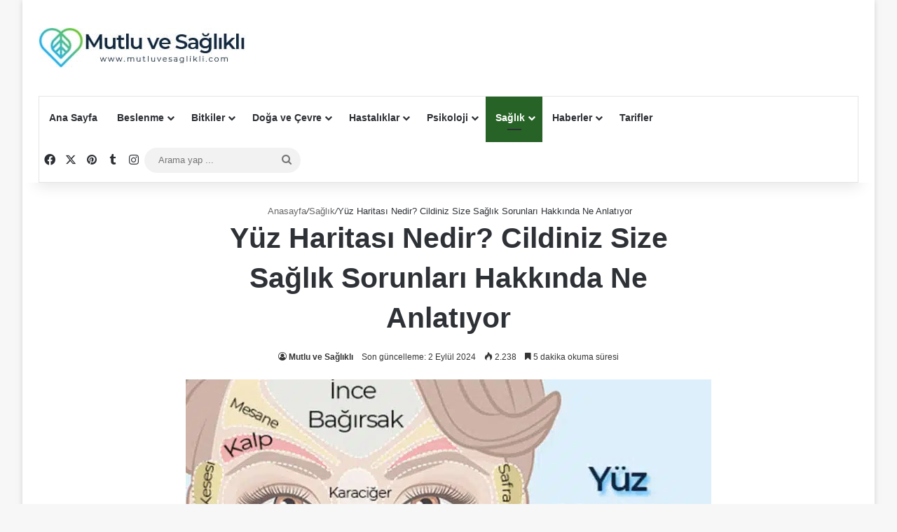

--- FILE ---
content_type: text/html; charset=UTF-8
request_url: https://www.mutluvesaglikli.com/yuz-haritasi-cilt-saglik-sorunlari-iliskisi/
body_size: 44537
content:
<!DOCTYPE html><html lang="tr" class="" data-skin="light" prefix="og: https://ogp.me/ns#"><head><script data-no-optimize="1">var litespeed_docref=sessionStorage.getItem("litespeed_docref");litespeed_docref&&(Object.defineProperty(document,"referrer",{get:function(){return litespeed_docref}}),sessionStorage.removeItem("litespeed_docref"));</script> <meta charset="UTF-8" /><style id="litespeed-ucss">@-webkit-keyframes bouncedelay{0%,80%,to{-webkit-transform:scale(0);transform:scale(0)}40%{-webkit-transform:scale(1);transform:scale(1)}}@keyframes bouncedelay{0%,80%,to{-webkit-transform:scale(0);transform:scale(0)}40%{-webkit-transform:scale(1);transform:scale(1)}}:root{--tie-preset-gradient-1:linear-gradient(135deg,rgba(6,147,227,1) 0%,#9b51e0 100%);--tie-preset-gradient-2:linear-gradient(135deg,#7adcb4 0%,#00d082 100%);--tie-preset-gradient-3:linear-gradient(135deg,rgba(252,185,0,1) 0%,rgba(255,105,0,1) 100%);--tie-preset-gradient-4:linear-gradient(135deg,rgba(255,105,0,1) 0%,#cf2e2e 100%);--tie-preset-gradient-5:linear-gradient(135deg,#eee 0%,#a9b8c3 100%);--tie-preset-gradient-6:linear-gradient(135deg,#4aeadc 0%,#9778d1 20%,#cf2aba 40%,#ee2c82 60%,#fb6962 80%,#fef84c 100%);--tie-preset-gradient-7:linear-gradient(135deg,#ffceec 0%,#9896f0 100%);--tie-preset-gradient-8:linear-gradient(135deg,#fecda5 0%,#fe2d2d 50%,#6b003e 100%);--tie-preset-gradient-9:linear-gradient(135deg,#ffcb70 0%,#c751c0 50%,#4158d0 100%);--tie-preset-gradient-10:linear-gradient(135deg,#fff5cb 0%,#b6e3d4 50%,#33a7b5 100%);--tie-preset-gradient-11:linear-gradient(135deg,#caf880 0%,#71ce7e 100%);--tie-preset-gradient-12:linear-gradient(135deg,#020381 0%,#2874fc 100%);--tie-preset-gradient-13:linear-gradient(135deg,#4d34fa,#ad34fa);--tie-preset-gradient-14:linear-gradient(135deg,#0057ff,#31b5ff);--tie-preset-gradient-15:linear-gradient(135deg,#ff007a,#ff81bd);--tie-preset-gradient-16:linear-gradient(135deg,#14111e,#4b4462);--tie-preset-gradient-17:linear-gradient(135deg,#f32758,#ffc581);--main-nav-background:#fff;--main-nav-secondry-background:rgba(0,0,0,.03);--main-nav-primary-color:#08f;--main-nav-contrast-primary-color:#fff;--main-nav-text-color:#2c2f34;--main-nav-secondry-text-color:rgba(0,0,0,.5);--main-nav-main-border-color:rgba(0,0,0,.1);--main-nav-secondry-border-color:rgba(0,0,0,.08)}:root :where(.wp-block-button.is-style-outline>.wp-block-button__link){border:2px solid;padding:.667em 1.333em}.wp-block-image img{box-sizing:border-box;height:auto;max-width:100%;vertical-align:bottom}.wp-lightbox-container button:focus-visible{outline:3px auto #5a5a5a40;outline:3px auto -webkit-focus-ring-color;outline-offset:3px}.wp-lightbox-container button:not(:hover):not(:active):not(.has-background){background-color:#5a5a5a40;border:0}.wp-lightbox-overlay .close-button:not(:hover):not(:active):not(.has-background){background:0 0;border:0}:after,:before,ul{box-sizing:border-box}.entry-content{counter-reset:footnotes}:root{--wp--preset--font-size--normal:16px;--wp--preset--font-size--huge:42px}.screen-reader-text{border:0;clip-path:inset(50%);margin:-1px;padding:0;word-wrap:normal!important}.screen-reader-text:focus{background-color:#ddd;clip:auto!important;clip-path:none;color:#444;display:block;font-size:1em;height:auto;left:5px;line-height:normal;padding:15px 23px 14px;text-decoration:none;top:5px;width:auto;z-index:100000}:where(figure){margin:0 0 1em}.wp-block-image{margin:0 0 1em}.wp-block-separator{border:0;border-bottom:2px solid;margin-left:auto;margin-right:auto}.wp-block-separator:not(.is-style-wide):not(.is-style-dots){width:100px}:root{--wp--preset--aspect-ratio--square:1;--wp--preset--aspect-ratio--4-3:4/3;--wp--preset--aspect-ratio--3-4:3/4;--wp--preset--aspect-ratio--3-2:3/2;--wp--preset--aspect-ratio--2-3:2/3;--wp--preset--aspect-ratio--16-9:16/9;--wp--preset--aspect-ratio--9-16:9/16;--wp--preset--color--black:#000;--wp--preset--color--cyan-bluish-gray:#abb8c3;--wp--preset--color--white:#fff;--wp--preset--color--pale-pink:#f78da7;--wp--preset--color--vivid-red:#cf2e2e;--wp--preset--color--luminous-vivid-orange:#ff6900;--wp--preset--color--luminous-vivid-amber:#fcb900;--wp--preset--color--light-green-cyan:#7bdcb5;--wp--preset--color--vivid-green-cyan:#00d084;--wp--preset--color--pale-cyan-blue:#8ed1fc;--wp--preset--color--vivid-cyan-blue:#0693e3;--wp--preset--color--vivid-purple:#9b51e0;--wp--preset--color--global-color:#276327;--wp--preset--gradient--vivid-cyan-blue-to-vivid-purple:linear-gradient(135deg,rgba(6,147,227,1) 0%,#9b51e0 100%);--wp--preset--gradient--light-green-cyan-to-vivid-green-cyan:linear-gradient(135deg,#7adcb4 0%,#00d082 100%);--wp--preset--gradient--luminous-vivid-amber-to-luminous-vivid-orange:linear-gradient(135deg,rgba(252,185,0,1) 0%,rgba(255,105,0,1) 100%);--wp--preset--gradient--luminous-vivid-orange-to-vivid-red:linear-gradient(135deg,rgba(255,105,0,1) 0%,#cf2e2e 100%);--wp--preset--gradient--very-light-gray-to-cyan-bluish-gray:linear-gradient(135deg,#eee 0%,#a9b8c3 100%);--wp--preset--gradient--cool-to-warm-spectrum:linear-gradient(135deg,#4aeadc 0%,#9778d1 20%,#cf2aba 40%,#ee2c82 60%,#fb6962 80%,#fef84c 100%);--wp--preset--gradient--blush-light-purple:linear-gradient(135deg,#ffceec 0%,#9896f0 100%);--wp--preset--gradient--blush-bordeaux:linear-gradient(135deg,#fecda5 0%,#fe2d2d 50%,#6b003e 100%);--wp--preset--gradient--luminous-dusk:linear-gradient(135deg,#ffcb70 0%,#c751c0 50%,#4158d0 100%);--wp--preset--gradient--pale-ocean:linear-gradient(135deg,#fff5cb 0%,#b6e3d4 50%,#33a7b5 100%);--wp--preset--gradient--electric-grass:linear-gradient(135deg,#caf880 0%,#71ce7e 100%);--wp--preset--gradient--midnight:linear-gradient(135deg,#020381 0%,#2874fc 100%);--wp--preset--font-size--small:13px;--wp--preset--font-size--medium:20px;--wp--preset--font-size--large:36px;--wp--preset--font-size--x-large:42px;--wp--preset--spacing--20:.44rem;--wp--preset--spacing--30:.67rem;--wp--preset--spacing--40:1rem;--wp--preset--spacing--50:1.5rem;--wp--preset--spacing--60:2.25rem;--wp--preset--spacing--70:3.38rem;--wp--preset--spacing--80:5.06rem;--wp--preset--shadow--natural:6px 6px 9px rgba(0,0,0,.2);--wp--preset--shadow--deep:12px 12px 50px rgba(0,0,0,.4);--wp--preset--shadow--sharp:6px 6px 0px rgba(0,0,0,.2);--wp--preset--shadow--outlined:6px 6px 0px -3px rgba(255,255,255,1),6px 6px rgba(0,0,0,1);--wp--preset--shadow--crisp:6px 6px 0px rgba(0,0,0,1);--brand-color:#0669ff;--dark-brand-color:#0051cc;--bright-color:#FFF;--base-color:#2c2f34}html{-ms-touch-action:manipulation;touch-action:manipulation;-webkit-text-size-adjust:100%;-ms-text-size-adjust:100%}article,aside,figure,footer,header,nav{display:block}a{background-color:transparent;color:var(--base-color);text-decoration:none;transition:.15s}a:active,a:hover{outline-width:0}strong{font-weight:600}img{border-style:none;max-width:100%;height:auto}figure{margin:1em 0}hr{box-sizing:content-box;height:0;overflow:visible}button,input{font:inherit;overflow:visible;margin:0}button{text-transform:none;cursor:pointer;-webkit-appearance:button}button::-moz-focus-inner,input::-moz-focus-inner{border:0;padding:0}button:-moz-focusring,input:-moz-focusring{outline:1px dotted ButtonText}[type=search]{-webkit-appearance:textfield}[type=search]::-webkit-search-cancel-button,[type=search]::-webkit-search-decoration{-webkit-appearance:none}*{padding:0;list-style:none;border:0;outline:0;box-sizing:border-box}body{background:#f7f7f7;color:var(--base-color);font-family:-apple-system,BlinkMacSystemFont,"Segoe UI",Roboto,Oxygen,Oxygen-Sans,Ubuntu,Cantarell,"Helvetica Neue","Open Sans",Arial,sans-serif;font-size:13px;line-height:21px}h1,h2,h3{line-height:1.4}h1{font-size:41px;font-weight:700}h2,h3{font-weight:600}h2{font-size:27px}h3{font-size:23px}a:hover{color:var(--brand-color)}p{line-height:1.7}.screen-reader-text{clip:rect(1px,1px,1px,1px);position:absolute!important;height:1px;width:1px;overflow:hidden}.stream-item{text-align:center;position:relative;z-index:2;margin:20px 0;padding:0}@media (max-width:991px){.single.has-header-ad:not(.has-header-below-ad) #content{margin-top:0}.header-layout-3.has-normal-width-logo .stream-item-top{clear:both}}.tie-icon:before,[class*=" tie-icon-"],[class^=tie-icon-]{font-family:"tiefonticon"!important;speak:never;font-style:normal;font-weight:400;font-variant:normal;text-transform:none;line-height:1;-webkit-font-smoothing:antialiased;-moz-osx-font-smoothing:grayscale;display:inline-block}#mobile-menu li.menu-item-has-children>a:before{display:none}.container{margin-right:auto;margin-left:auto;padding-left:15px;padding-right:15px}.container:after,.tie-row:after{content:"";display:table;clear:both}@media (min-width:768px){.container{width:100%}}@media (min-width:1200px){.container{max-width:1200px}}.tie-row{margin-left:-15px;margin-right:-15px}.tie-col-md-12,.tie-col-md-4,.tie-col-md-8,.tie-col-xs-12{position:relative;min-height:1px;padding-left:15px;padding-right:15px}.tie-col-xs-12{float:left;width:100%}@media (min-width:992px){.tie-col-md-12,.tie-col-md-4,.tie-col-md-8{float:left}.tie-col-md-4{width:33.33333%}.tie-col-md-8{width:66.66667%}.tie-col-md-12{width:100%}}.tie-alignright{float:right}.clearfix:after,.clearfix:before{content:" ";display:block;height:0;overflow:hidden}.clearfix:after{clear:both}#tie-wrapper,.tie-container{min-height:650px;position:relative;height:100%}.tie-container{overflow:hidden}#tie-wrapper{background:#fff;z-index:108;margin:0 auto}.container-wrapper{background:#fff;border:1px solid rgba(0,0,0,.1);border-radius:2px;padding:30px}#content{margin-top:30px}@media (max-width:991px){#content{margin-top:15px}}.site-content{-ms-word-wrap:break-word;word-wrap:break-word}.boxed-layout.wrapper-has-shadow #tie-wrapper{box-shadow:0 1px 7px rgba(171,171,171,.5)}@media (min-width:992px){.boxed-layout #tie-wrapper{width:95%}}.theme-header{background:#fff;z-index:999}.theme-header:after{content:"";display:table;clear:both}.theme-header.has-shadow{box-shadow:rgba(0,0,0,.1)0 25px 20px -20px}#menu-components-wrap{display:-webkit-flex;display:-ms-flexbox;display:flex;-webkit-justify-content:space-between;-ms-flex-pack:justify;justify-content:space-between;width:100%;-webkit-flex-wrap:wrap;-ms-flex-wrap:wrap;flex-wrap:wrap}.components>li,.components>li>a,.logo-row,.theme-header{position:relative}#logo{margin-top:40px;margin-bottom:40px;display:block;float:left}#logo img{vertical-align:middle}#logo a{display:inline-block}@media (max-width:991px){#theme-header.has-normal-width-logo #logo{margin:14px 0!important;text-align:left;line-height:1}#theme-header.has-normal-width-logo #logo img{width:auto;height:auto;max-width:190px}}@media (max-width:479px){#theme-header.has-normal-width-logo #logo img{max-width:160px;max-height:60px!important}}@media (max-width:991px){#theme-header.mobile-header-centered #logo{float:none;text-align:center}}.components{display:-webkit-flex;display:-ms-flexbox;display:flex;-webkit-align-items:center;-ms-flex-align:center;align-items:center;-webkit-justify-content:end;-ms-flex-pack:end;justify-content:end}*,.components>li.social-icons-item{margin:0}.components>li>a{display:block;width:30px;text-align:center;font-size:16px;white-space:nowrap}.components>li:hover>a,.components>li>a:hover{z-index:2}.components .search-bar form{width:auto;background:rgba(255,255,255,.1);line-height:36px;border-radius:50px;position:relative}.main-nav-light .main-nav .components .search-bar form{background:rgba(0,0,0,.05)}.components #search-input{border:0;width:100%;background:0 0;padding:0 35px 0 20px;border-radius:0;font-size:inherit}.components #search-submit{position:absolute;right:0;top:0;width:40px;line-height:inherit;color:#777;background:0 0;font-size:15px;padding:0;transition:color .15s;border:0}.components #search-submit:hover{color:var(--brand-color)}@media (max-width:991px){.logo-container{border-width:0;display:-webkit-flex;display:-ms-flexbox;display:flex;-webkit-flex-flow:row nowrap;-ms-flex-flow:row nowrap;flex-flow:row nowrap;-webkit-align-items:center;-ms-flex-align:center;align-items:center;-webkit-justify-content:space-between;-ms-flex-pack:justify;justify-content:space-between}}.mobile-header-components{display:none;z-index:10;height:30px;line-height:30px;-webkit-flex-wrap:nowrap;-ms-flex-wrap:nowrap;flex-wrap:nowrap;-webkit-flex:1 1 0;-ms-flex:1 1 0%;flex:1 1 0%}.mobile-header-components .components{float:none;display:-webkit-flex!important;display:-ms-flexbox!important;display:flex!important;-webkit-justify-content:stretch;-ms-flex-pack:stretch;justify-content:stretch}.mobile-header-components .components li.custom-menu-link{display:inline-block;float:none}.mobile-header-components .components li.custom-menu-link>a{width:20px;padding-bottom:15px}.mobile-header-components [class^=tie-icon-]{font-size:18px;width:20px;height:20px;vertical-align:middle}.mobile-header-components .tie-mobile-menu-icon{font-size:20px}.mobile-header-components .nav-icon{display:inline-block;width:20px;height:2px;background-color:var(--base-color);position:relative;top:-4px;transition:background .4s ease}.mobile-header-components .nav-icon:after,.mobile-header-components .nav-icon:before{position:absolute;right:0;background-color:var(--base-color);content:"";display:block;width:100%;height:100%;transition:transform .4s,background .4s,right .2s ease;transition:transform .4s,background .4s,right .2s ease,-webkit-transform .4s;-webkit-transform:translateZ(0);transform:translateZ(0);-webkit-backface-visibility:hidden;backface-visibility:hidden}.mobile-header-components .nav-icon:before{-webkit-transform:translateY(-7px);-ms-transform:translateY(-7px);transform:translateY(-7px)}.mobile-header-components .nav-icon:after{-webkit-transform:translateY(7px);-ms-transform:translateY(7px);transform:translateY(7px)}.mobile-header-components .menu-text-wrapper{white-space:nowrap;width:auto!important}.mobile-header-components .menu-text{color:var(--base-color);line-height:30px;font-size:12px;padding:0 0 0 5px;display:inline-block;transition:color .4s}#mobile-header-components-area_1 .components li.custom-menu-link>a{margin-right:15px}#mobile-header-components-area_2 .components{-webkit-flex-direction:row-reverse;-ms-flex-direction:row-reverse;flex-direction:row-reverse}#mobile-header-components-area_2 .components li.custom-menu-link>a{margin-left:15px}#mobile-menu-icon:hover .nav-icon,#mobile-menu-icon:hover .nav-icon:after,#mobile-menu-icon:hover .nav-icon:before{background-color:var(--brand-color)}@media (max-width:991px){.logo-container:after,.logo-container:before{height:1px}#tie-body #mobile-container,.mobile-header-components{display:block}}.top-nav a:not(.button):not(:hover){color:var(--base-color)}.dark-skin .tie-slider-nav li span:not(:hover),.top-nav-dark .top-nav .components>li.social-icons-item .social-link:not(:hover) span{color:#ccc}@media (max-width:991px){.theme-header .components{display:none}}.main-nav-wrapper{position:relative;z-index:4}.main-nav{background-color:var(--main-nav-background);color:var(--main-nav-primary-color);border:1px solid var(--main-nav-main-border-color);border-width:1px 0}.main-menu-wrapper,.main-nav{position:relative}@media (min-width:992px){.header-menu .menu{display:-webkit-flex;display:-ms-flexbox;display:flex}.header-menu .menu a{display:block;position:relative}.header-menu .menu>li>a{white-space:nowrap}.header-menu .menu .sub-menu a{padding:8px 10px}.header-menu .menu a:hover,.header-menu .menu li:hover>a{z-index:2}.header-menu .menu ul:not(.sub-menu-columns):not(.sub-menu-columns-item):not(.sub-list):not(.mega-cat-sub-categories):not(.slider-arrow-nav){box-shadow:0 2px 5px rgba(0,0,0,.1)}.header-menu .menu ul li{position:relative}.header-menu .menu ul a{border-width:0 0 1px;transition:.15s}#main-nav{z-index:9;line-height:60px}.main-menu .menu a{transition:.15s}.main-menu .menu>li>a{padding:0 14px;font-size:14px;font-weight:700}.main-menu .menu>li>.menu-sub-content{border-top:2px solid var(--main-nav-primary-color)}.main-menu .menu ul{line-height:20px;z-index:1}.main-menu .menu-sub-content{background:var(--main-nav-background);display:none;padding:15px;width:230px;position:absolute;box-shadow:0 3px 4px rgba(0,0,0,.2)}.main-menu .menu-sub-content a{width:200px}.main-menu ul li:hover>.menu-sub-content{display:block;z-index:1}nav.main-nav.menu-style-default .menu>li.tie-current-menu{border-bottom:5px solid var(--main-nav-primary-color);margin-bottom:-5px}nav.main-nav.menu-style-default .menu>li.tie-current-menu>a:after{content:"";width:20px;height:2px;position:absolute;margin-top:17px;left:50%;top:50%;bottom:auto;right:auto;-webkit-transform:translateX(-50%) translateY(-50%);-ms-transform:translateX(-50%) translateY(-50%);transform:translateX(-50%) translateY(-50%);background:#2c2f34;transition:.3s}nav.main-nav.menu-style-solid-bg .menu>li.tie-current-menu>a,nav.main-nav.menu-style-solid-bg .menu>li:hover>a{background-color:var(--main-nav-primary-color);color:var(--main-nav-contrast-primary-color)}nav.main-nav .components>li:hover>a{color:var(--brand-color)}.main-nav .components li a:hover,.main-nav .menu ul li:hover>a:not(.megamenu-pagination){color:var(--main-nav-primary-color)}.main-nav .components li a,.main-nav .menu a{color:var(--main-nav-text-color)}.main-nav-light{--main-nav-background:#FFFFFF;--main-nav-secondry-background:rgba(0,0,0,0.03);--main-nav-primary-color:var(--brand-color);--main-nav-contrast-primary-color:var(--bright-color);--main-nav-text-color:var(--base-color);--main-nav-secondry-text-color:rgba(0,0,0,0.5);--main-nav-main-border-color:rgba(0,0,0,0.1);--main-nav-secondry-border-color:rgba(0,0,0,0.08)}header .menu-item-has-children>a:before{position:absolute;right:10px;top:50%;bottom:auto;-webkit-transform:translateY(-50%);-ms-transform:translateY(-50%);transform:translateY(-50%);font-family:"tiefonticon"!important;font-style:normal;font-weight:400;font-variant:normal;text-transform:none;content:"";font-size:11px;line-height:1}.menu>.menu-item-has-children:not(.is-icon-only)>a{padding-right:25px}.main-nav-boxed .main-nav{border-width:0}.main-nav-boxed .main-menu-wrapper{float:left;width:100%;background-color:var(--main-nav-background);padding-right:15px}.main-nav-boxed.main-nav-light .main-menu-wrapper{border:1px solid var(--main-nav-main-border-color)}}.main-nav-boxed .main-nav:not(.fixed-nav){background:0 0!important}@media only screen and (min-width:992px) and (max-width:1100px){.main-nav .menu>li:not(.is-icon-only)>a{padding-left:7px;padding-right:7px}.main-nav .menu>li:not(.is-icon-only)>a:before{display:none}}@media (max-width:991px){#tie-wrapper header#theme-header{box-shadow:none;background:0 0!important}.logo-container{border-width:0;box-shadow:0 3px 7px 0 rgba(0,0,0,.1);background-color:#fff}.header-layout-3 .main-nav-wrapper{display:none}.main-menu-wrapper .main-menu-wrap{width:100%}}.magazine2 .container-wrapper{border-width:0;padding:0;background-color:transparent;opacity:.99}.magazine2.post-layout-1 .entry-header-outer{padding:0 0 20px}.magazine2 .post-components>div{margin-top:50px}@media (max-width:991px){.magazine2 .post-components>div{margin-top:30px}}.magazine2 .entry-content{padding:0 0 30px}@media (max-width:670px){.magazine2 .entry-content{padding:0 0 15px}}.main-nav-dark .main-nav .comp-sub-menu a:not(:hover),.top-nav-dark .top-nav .comp-sub-menu a:not(:hover){color:#fff}.main-nav-dark .main-nav .comp-sub-menu a.checkout-button:not(:hover),.top-nav-dark .top-nav .comp-sub-menu a.checkout-button:not(:hover){color:var(--bright-color)}input{border:1px solid rgba(0,0,0,.1);color:var(--base-color);font-size:13px;outline:0;padding:10px 12px;line-height:23px;border-radius:2px;transition:background .3s,border .3s;max-width:100%;background-color:transparent}input:hover,input[type=text]:focus{background-color:rgba(0,0,0,.03)}input:not([type=checkbox]):not([type=radio]){-webkit-appearance:none;-moz-appearance:none;appearance:none;outline:0}@media (max-width:767px){input:not([type=submit]){font-size:16px!important}}[type=submit]{width:auto;position:relative;background-color:var(--tie-buttons-color, var(--brand-color));color:var(--tie-buttons-text, var(--bright-color));border-radius:var(--tie-buttons-radius, 2px);border:var(--tie-buttons-border-width, 0) solid var(--tie-buttons-border-color, var(--brand-color));padding:10px 25px;margin:0;font-weight:600;font-size:14px;display:inline-block;text-align:center;line-height:21px;cursor:pointer;text-decoration:none;vertical-align:middle;transition:.3s;-webkit-appearance:none;-moz-appearance:none;appearance:none}[type=submit]:hover{background-color:var(--tie-buttons-hover-color, var(--dark-brand-color));color:var(--tie-buttons-hover-text, var(--bright-color));text-decoration:none}::-moz-selection{background:var(--brand-color);color:var(--bright-color);text-shadow:none}::selection{background:var(--brand-color);color:var(--bright-color);text-shadow:none}.one-column-no-sidebar .main-content{margin-right:auto;margin-left:auto;float:none}@media (min-width:992px){.one-column-no-sidebar .main-content{max-width:780px;width:100%}}.is-thumb-overlay-disabled .post-thumb:hover{opacity:.85!important}.post-thumb{position:relative;height:100%;display:block;-webkit-backface-visibility:hidden;backface-visibility:hidden;-webkit-transform:rotate(0);-ms-transform:rotate(0);transform:rotate(0);transition:opacity .2s}.post-thumb img{width:100%;display:block}.post-meta{margin:10px 0 8px;font-size:12px;overflow:hidden}#breadcrumb a:not(:hover),.post-meta,.post-meta a:not(:hover){color:#666}.post-meta .meta-item{margin-right:8px;display:inline-block}.post-meta .meta-item.tie-icon:before{padding-right:3px}.post-meta .meta-item.date:before{content:""}.post-meta .no-avatars .author-name:before{content:"";padding-right:3px}.post-meta .tie-alignright .meta-item:last-child{margin:0!important}@media (max-width:767px){.entry-header .post-meta>div,.entry-header .post-meta>span,.main-content .post-meta>div,.main-content .post-meta>span{float:left}}.warm{color:#f47512}.about-author li.social-icons-item a:not(:hover) span,.pages-numbers a:not(:hover){color:var(--base-color)}.social-icons-item{float:right;margin-left:6px;position:relative}.social-icons-item .social-link span{color:var(--base-color);transition:.15s;line-height:unset}.social-icons-widget .social-icons-item .social-link{padding:0;display:block;text-align:center;border-radius:2px}.dark-skin #mobile-menu li a,.social-icons-widget .social-icons-item .social-link:hover span{color:#fff}.main-nav .components>li.social-icons-item .social-link:hover{background-color:transparent!important}.main-nav .components>li.social-icons-item .social-link:not(:hover) span{color:var(--main-nav-text-color)}.tabs a:not(:hover),.top-nav .components>li.social-icons-item .social-link:not(:hover) span{color:var(--base-color)}.social-icons-item .facebook-social-icon{background-color:#4080ff!important}.social-icons-item .facebook-social-icon span{color:#4080ff}.social-icons-item .twitter-social-icon{background-color:#000!important}.social-icons-item .twitter-social-icon span{color:#000}.social-icons-item .pinterest-social-icon{background-color:#e13138!important}.social-icons-item .pinterest-social-icon span{color:#e13138}.social-icons-item .instagram-social-icon{background-color:#c13584!important}.social-icons-item .instagram-social-icon span{color:#c13584}.social-icons-item .tumblr-social-icon{background-color:#35465c!important}.social-icons-item .tumblr-social-icon span{color:#35465c}ul:not(.solid-social-icons) .social-icons-item a:not(:hover){background-color:transparent!important}.solid-social-icons .social-link{background-color:var(--base-color);transition:opacity .3s}.dark-skin .solid-social-icons .social-link{background-color:#27292d;border-color:#27292d}.solid-social-icons .social-link span{color:#fff!important;transition:.1s}.solid-social-icons .social-link:hover{opacity:.8}.loader-overlay{opacity:1;-webkit-perspective:10000px;perspective:10000px;background:0 0;position:absolute;*zoom:1;left:50%;top:50%;bottom:auto;right:auto;-webkit-transform:translateX(-50%) translateY(-50%);-ms-transform:translateX(-50%) translateY(-50%);transform:translateX(-50%) translateY(-50%)}.spinner{-webkit-user-select:none;-moz-user-select:none;-ms-user-select:none;user-select:none;text-align:center;margin:auto;width:5em}.spinner .bounce1{-webkit-animation-delay:-.32s;animation-delay:-.32s;margin-right:.5em;opacity:.8}.spinner .bounce2{-webkit-animation-delay:-.16s;animation-delay:-.16s;margin-right:.5em;opacity:.9}.spinner>div{border-radius:100%;-webkit-animation:bouncedelay 1.4s infinite;animation:bouncedelay 1.4s infinite;-webkit-animation-fill-mode:both;animation-fill-mode:both;background-color:var(--brand-color);color:var(--bright-color);display:block;float:left;height:1em;width:1em}.entry-header{padding:30px 30px 0;margin-bottom:20px}@media (max-width:991px){.entry-header{padding:20px 20px 0}}#tie-body a.remove:hover{text-decoration:none!important}#is-scroller-outer{visibility:hidden;width:100px;height:0;overflow:scroll}#is-scroller,.featured-area img{width:100%}.entry{line-height:26px;font-size:15px}.entry p{margin-bottom:25px;line-height:26px}@media (max-width:767px){.container-wrapper,.entry-content{padding:20px 15px}}.mag-box-title{display:-webkit-flex;display:-ms-flexbox;display:flex;-webkit-align-items:flex-start;-ms-flex-align:start;align-items:flex-start;margin-bottom:20px}.mag-box-title h3{font-size:18px;margin-right:20px;-webkit-flex:0 0 auto;-ms-flex:0 0 auto;flex:0 0 auto;max-width:calc(100% - 145px);float:left}@media (max-width:479px){.mag-box-title h3{max-width:calc(100% - 105px)}}.mag-box-title h3:only-child{max-width:100%}.block-head-7 .dark-skin .mag-box-filter-links .flexMenu-popup a:not(:hover):not(.active),.dark-skin .block-head-7 .mag-box-filter-links .flexMenu-popup a:not(:hover):not(.active),.dark-skin .tabs a:not(:hover),.dark-skin input:not([type=submit]){color:#ccc}.one-column-no-sidebar .entry-header-outer{text-align:center}.block-head-4 .widget-title a:not(:hover),.block-head-4#tie-body .widget-title a:not(:hover),.main-slider .thumb-meta .post-meta a:not(:hover),.main-slider .thumb-meta a:not(:hover),html.dark-skin #instagram-link.is-expanded a:not(:hover){color:#fff}.main-slider .thumb-meta .post-meta a:not(:hover):hover,.main-slider .thumb-meta a:not(:hover):hover{opacity:.8}.block-head-4 .mag-box-title h3{position:relative;opacity:.99;display:inline-block!important;width:auto;line-height:1.3;font-weight:500;margin-bottom:20px;padding:5px 10px;color:var(--bright-color);font-size:18px}.block-head-4 .mag-box-title h3:before,.block-head-6 .mag-box-title h3:after{content:"";position:absolute;top:0;height:100%;background-color:var(--brand-color);z-index:-1}.block-head-4 .mag-box-title h3:before{left:0;width:100%}.block-head-4 .mag-box-title{position:relative;margin-bottom:0}.block-head-6 .mag-box-title h3:after{right:0;width:70%;-webkit-transform:skew(-40deg) translateX(14px);-ms-transform:skew(-40deg) translateX(14px);transform:skew(-40deg) translateX(14px)}.block-head-7 .mag-box-filter-links .flexMenu-popup a:not(:hover):not(.active){color:var(--base-color)}.first-post-gradient .posts-items li:first-child a:not(:hover){color:#fff}.side-aside{position:fixed;top:0;z-index:111;visibility:hidden;width:350px;max-width:100%;height:100%;background:#fff;background-repeat:no-repeat;background-position:center top;background-size:cover;transition:transform,visibility;transition:transform,visibility,-webkit-transform;transition-duration:.5s;transition-timing-function:cubic-bezier(.55,0,.1,1) 0s;overflow-y:auto}@media (min-width:992px){.side-aside{right:0;-webkit-transform:translate(350px,0);-ms-transform:translate(350px,0);transform:translate(350px,0)}.side-aside:not(.slide-sidebar-desktop){display:none}}.site-footer{margin-top:50px;padding:0}@media (max-width:991px){.site-footer{margin-top:30px}}#instagram-link.is-expanded a:not(:hover){color:#000}html.dark-skin #instagram-link.is-expanded .follow-button:not(:hover){border-color:#fff}.site-info{background:#161619;padding:20px 0;line-height:32px;text-align:center}.copyright-text{font-size:13px}@media (min-width:768px){.site-info-layout-2 .copyright-text-first{float:left}}a.go-to-top-button{width:42px;height:42px;line-height:40px;background:var(--brand-color);text-align:center;display:block;position:fixed;bottom:-100px;right:20px;z-index:3;color:#fff;transition:.3s;font-size:22px;box-shadow:0 5px 25px rgba(0,0,0,.3);border-radius:50%}a.go-to-top-button:hover{opacity:.85}@media (max-width:767px){a.go-to-top-button{right:5px}}.dark-skin{--lazyload-loading-color:#161717;background-color:var(--tie-dark-skin-bg-main, #1f2024);color:#fff}.dark-skin .about-author .social-icons li.social-icons-item a:not(:hover) span,.dark-skin .login-widget .forget-text:not(:hover),.dark-skin .mobile-header-components:not(:hover) .menu-text,.dark-skin .multiple-post-pages a:not(:hover),.dark-skin .post-meta a:not(:hover){color:#ccc!important}.dark-skin .latest-tweets-slider-widget .latest-tweets-slider .tie-slider-nav li a:not(:hover),.dark-skin input:not([type=submit]){border-color:rgba(255,255,255,.1)}.dark-skin .boxed-five-slides-slider li:not(.slick-active) button:not(:hover),.dark-skin .boxed-four-taller-slider li:not(.slick-active) button:not(:hover),.dark-skin .boxed-slider-three-slides-wrapper li:not(.slick-active) button:not(:hover){background-color:rgba(255,255,255,.1)}.dark-skin .pages-nav .pages-numbers a:not(:hover),.dark-skin .single-big-img .post-meta a:not(:hover),.dark-skin .widget a:not(:hover),.dark-skin .widget-title a:not(:hover),.dark-skin a:not(:hover),.side-aside.dark-skin a.remove:not(:hover):before,a.remove.light-btn:not(:hover):before{color:#fff}.box-dark-skin .mag-box-filter-links a:not(:hover),.dark-skin .mag-box .mag-box-filter-links a:not(:hover){color:#ccc}form.search-form{overflow:auto;position:relative;width:100%;margin-top:10px}.search-field{float:left;width:73%;padding:8px 15px}.search-submit[type=submit]{float:right;padding:10px 5px;margin-left:2%;width:25%}.login-widget .forget-text:not(:hover){color:#666}.post-tags a:not(:hover),.widget_layered_nav_filters a:not(:hover),.widget_product_tag_cloud a:not(:hover),.widget_tag_cloud a:not(:hover){color:var(--base-color)}.dark-skin .latest-tweets-widget .slider-links .tie-slider-nav li span:not(:hover){background-color:transparent}.social-icons-widget ul{margin:0-3px}.social-icons-widget .social-icons-item{float:left;margin:3px;border-bottom:0;padding:0}.social-icons-widget .social-icons-item .social-link{width:40px;height:40px;line-height:40px;font-size:18px}@media (max-width:479px){.social-icons-widget .social-icons-item{float:none;display:inline-block}}.tie-weather-user-location .tie-icon-gps:not(:hover){opacity:.5}@media (min-width:992px){.mega-menu .post-meta a:not(:hover){color:var(--main-nav-secondry-text-color)}.theme-header .logo-row>div{height:auto!important}.header-layout-3 .stream-item-top-wrapper{float:right}}#mobile-container{display:none;padding:10px 30px 30px}#mobile-menu{margin-bottom:20px;position:relative;padding-top:15px}#mobile-menu .menu>li{border-bottom:1px solid rgba(0,0,0,.05)}.dark-skin #mobile-menu .menu>li{border-color:rgba(255,255,255,.05)}#mobile-menu .menu>li li{padding-left:15px}#mobile-menu li{display:block;position:relative}#mobile-menu li a{display:block;padding:15px 50px 15px 0;font-size:16px;line-height:22px;font-weight:600}#mobile-menu li a:hover{opacity:.7}#mobile-menu li .menu-sub-content,#mobile-menu li ul{opacity:1!important;background-image:none!important;padding:0!important;min-height:unset!important}#mobile-menu li ul{padding-left:15px;display:none}#mobile-menu li ul a{font-weight:400;font-size:14px;padding-top:10px;padding-bottom:10px}#mobile-social-icons{margin-bottom:15px}#mobile-social-icons ul{text-align:center;overflow:hidden}#mobile-social-icons ul .social-icons-item{float:none;display:inline-block}#mobile-social-icons .social-icons-item{margin:0}#mobile-social-icons .social-icons-item .social-link{background:0 0;border:0}#mobile-search .search-form{overflow:hidden;position:relative}#mobile-search .search-form:after{position:absolute;content:"";font-family:"tiefonticon";top:4px;right:10px;line-height:30px;width:30px;font-size:16px;border-radius:50%;text-align:center;color:#fff}#mobile-search .search-field{background-color:rgba(0,0,0,.05);border-color:rgba(255,255,255,.1);color:#fff;width:100%;border-radius:50px;padding:7px 45px 7px 20px}#mobile-search .search-submit{background:0 0;font-size:0;width:35px;height:38px;position:absolute;top:0;right:5px;z-index:1}#mobile-search input::-webkit-input-placeholder{color:rgba(255,255,255,.6)}#mobile-search input::-moz-placeholder{color:rgba(255,255,255,.6)}#mobile-search input:-moz-placeholder{color:rgba(255,255,255,.6)}#mobile-search input:-ms-input-placeholder{color:rgba(255,255,255,.6)}#tie-wrapper:after,.side-aside:after{position:absolute;background:rgba(0,0,0,.2);content:""}#tie-wrapper:after{z-index:1000;top:-10%;left:-50%;width:0;height:0;opacity:0;cursor:pointer;transition:opacity .5s,width .1s .5s,height .1s .5s}@media (max-width:991px){.side-aside.appear-from-left{left:0;-webkit-transform:translate(-100%,0);-ms-transform:translate(-100%,0);transform:translate(-100%,0)}.side-aside.is-fullwidth{width:100%}}.is-desktop .side-aside .has-custom-scroll{padding:50px 0 0}.side-aside:after{top:0;left:0;width:100%;height:100%;opacity:1;transition:opacity .5s}a.remove{position:absolute;top:0;right:0;speak:never;-webkit-font-smoothing:antialiased;-moz-osx-font-smoothing:grayscale;width:20px;height:20px;display:block;line-height:20px;text-align:center;font-size:15px}a.remove:before{content:"";font-family:"tiefonticon";color:#e74c3c;transition:color .15s}a.remove:hover:before{color:#bf2718}a.remove.big-btn{width:25px;height:25px;line-height:25px;font-size:22px}.side-aside a.remove{z-index:1;top:15px;left:50%;right:auto;-webkit-transform:translateX(-50%);-ms-transform:translateX(-50%);transform:translateX(-50%)}.side-aside a.remove:not(:hover):before{color:#111}.tie-popup a.remove{transition:.3s;-webkit-transform:scale(.2);-ms-transform:scale(.2);transform:scale(.2);opacity:0;top:15px;right:15px;z-index:1}.theiaStickySidebar:after{content:"";display:table;clear:both}.has-custom-scroll,.side-aside{overflow-x:hidden;scrollbar-width:thin}.has-custom-scroll::-webkit-scrollbar,.side-aside::-webkit-scrollbar{width:5px}.has-custom-scroll::-webkit-scrollbar-track,.side-aside::-webkit-scrollbar-track{background:0 0}.has-custom-scroll::-webkit-scrollbar-thumb,.side-aside::-webkit-scrollbar-thumb{border-radius:20px;background:rgba(0,0,0,.2)}.dark-skin .has-custom-scroll::-webkit-scrollbar-thumb{background:#000}.tie-popup{position:fixed;z-index:99999;left:0;top:0;height:100%;width:100%;background-color:rgba(0,0,0,.5);display:none;-webkit-perspective:600px;perspective:600px}.pop-up-live-search{will-change:transform,opacity;transition:.3s;-webkit-transform:scale(.7);-ms-transform:scale(.7);transform:scale(.7);opacity:0}.tie-popup-search-wrap::-webkit-input-placeholder{color:#fff}.tie-popup-search-wrap::-moz-placeholder{color:#fff}.tie-popup-search-wrap:-moz-placeholder{color:#fff}.tie-popup-search-wrap:-ms-input-placeholder{color:#fff}.tie-popup-search-wrap form{position:relative;height:80px;margin-bottom:20px}.popup-search-wrap-inner{position:relative;padding:80px 15px 0;margin:0 auto;max-width:800px}input.tie-popup-search-input{width:100%;height:80px;line-height:80px;background:rgba(0,0,0,.7)!important;font-weight:500;font-size:22px;border:0;padding-right:80px;padding-left:30px;color:#fff;border-radius:5px}button.tie-popup-search-submit{font-size:28px;color:#666;position:absolute;right:5px;top:15px;background:0 0!important;transition:.15s}#tie-popup-search-mobile .popup-search-wrap-inner{padding-top:50px}#tie-popup-search-mobile input.tie-popup-search-input{height:50px;line-height:1;padding-left:20px;padding-right:50px}#tie-popup-search-mobile button.tie-popup-search-submit{font-size:16px;top:9px;right:0}#autocomplete-suggestions{overflow:auto;padding:20px;color:#eee;position:absolute;display:none;width:370px;z-index:9999;margin-top:15px}.live-search-dark .post-title a:not(:hover),.live-search-popup .post-title a:not(:hover){color:#fff}@font-face{font-display:swap;font-family:"tiefonticon";src:url(/wp-content/themes/jannah/assets/fonts/tielabs-fonticon/tielabs-fonticon.ttf?ciufdj)format("truetype"),url(/wp-content/themes/jannah/assets/fonts/tielabs-fonticon/tielabs-fonticon.woff?ciufdj)format("woff"),url(/wp-content/themes/jannah/assets/fonts/tielabs-fonticon/tielabs-fonticon.svg?ciufdj#tielabs-fonticon)format("svg");font-weight:400;font-style:normal;font-display:block}.tie-icon-facebook:before{content:""}.tie-icon-search:before{content:""}.tie-icon-heart:before{content:""}.tie-icon-tags:before{content:""}.tie-icon-bookmark:before{content:""}.tie-icon-twitter:before{content:""}.tie-icon-pinterest:before{content:""}.tie-icon-angle-up:before{content:""}.tie-icon-instagram:before{content:""}.tie-icon-tumblr:before{content:""}.tie-icon-paper-plane:before{content:""}.tie-icon-whatsapp:before{content:""}.tie-icon-fire:before{content:""}@font-face{font-display:swap;font-family:"Font Awesome 5 Brands";font-style:normal;font-weight:400;font-display:block;src:url(/wp-content/themes/jannah/assets/fonts/fontawesome/fa-brands-400.eot);src:url(/wp-content/themes/jannah/assets/fonts/fontawesome/fa-brands-400.eot?#iefix)format("embedded-opentype"),url(/wp-content/themes/jannah/assets/fonts/fontawesome/fa-brands-400.woff2)format("woff2"),url(/wp-content/themes/jannah/assets/fonts/fontawesome/fa-brands-400.woff)format("woff"),url(/wp-content/themes/jannah/assets/fonts/fontawesome/fa-brands-400.ttf)format("truetype"),url(/wp-content/themes/jannah/assets/fonts/fontawesome/fa-brands-400.svg#fontawesome)format("svg")}@font-face{font-display:swap;font-family:"Font Awesome 5 Free";font-style:normal;font-weight:400;font-display:block;src:url(/wp-content/themes/jannah/assets/fonts/fontawesome/fa-regular-400.eot);src:url(/wp-content/themes/jannah/assets/fonts/fontawesome/fa-regular-400.eot?#iefix)format("embedded-opentype"),url(/wp-content/themes/jannah/assets/fonts/fontawesome/fa-regular-400.woff2)format("woff2"),url(/wp-content/themes/jannah/assets/fonts/fontawesome/fa-regular-400.woff)format("woff"),url(/wp-content/themes/jannah/assets/fonts/fontawesome/fa-regular-400.ttf)format("truetype"),url(/wp-content/themes/jannah/assets/fonts/fontawesome/fa-regular-400.svg#fontawesome)format("svg")}@font-face{font-display:swap;font-family:"Font Awesome 5 Free";font-style:normal;font-weight:900;font-display:block;src:url(/wp-content/themes/jannah/assets/fonts/fontawesome/fa-solid-900.eot);src:url(/wp-content/themes/jannah/assets/fonts/fontawesome/fa-solid-900.eot?#iefix)format("embedded-opentype"),url(/wp-content/themes/jannah/assets/fonts/fontawesome/fa-solid-900.woff2)format("woff2"),url(/wp-content/themes/jannah/assets/fonts/fontawesome/fa-solid-900.woff)format("woff"),url(/wp-content/themes/jannah/assets/fonts/fontawesome/fa-solid-900.ttf)format("truetype"),url(/wp-content/themes/jannah/assets/fonts/fontawesome/fa-solid-900.svg#fontawesome)format("svg")}.post-content.container-wrapper{padding:0}.post-components>div{margin-top:30px}@media (max-width:991px){.post-components>div{margin-top:15px}}.entry-header{font-size:45px;line-height:1.2}@media (max-width:767px){.entry-header{font-size:28px}}.entry-header .entry-title{margin-bottom:15px}@media (max-width:767px){.entry-header .entry-title{font-size:28px}}.entry-header .post-meta{overflow:inherit;font-size:12px;margin-top:5px;margin-bottom:0;line-height:24px}.entry-header .post-meta .meta-item{margin-right:12px}#inline-related-post ul li a:not(:hover),.entry-header .post-meta,.entry-header .post-meta a:not(:hover){color:#333}.dark-skin .entry-header .post-meta a:not(:hover){color:#aaa}.entry-header .post-meta .meta-author{margin:0}.entry-header .post-meta .meta-author a{font-weight:600}.entry-header .post-meta .tie-alignright{display:inline}@media (max-width:767px){.entry-header .post-meta{margin-bottom:-8px}.entry-header .post-meta .tie-alignright{float:none}.entry-header .post-meta .meta-item,.entry-header .post-meta .tie-alignright .meta-item:last-child{margin-bottom:8px!important}.entry-header .post-meta>div,.entry-header .post-meta>span{float:initial!important}.entry-header .post-meta .meta-author a{font-weight:400}}.single-big-img .post-meta a:not(:hover){color:#fff}.post-layout-1 div.entry-content{padding-top:0}.post-layout-1 .entry-header-outer{padding:30px 30px 20px}@media (max-width:767px){.post-layout-1 .entry-header-outer{padding:20px}}.post-layout-1 .entry-header{padding:0;margin:0}.one-column-no-sidebar .entry-header .tie-alignright{float:none}.featured-area{position:relative;margin-bottom:30px;line-height:1}@media (max-width:767px){.featured-area{margin-bottom:20px}}.single-featured-image{position:relative;margin:0;line-height:0}.entry-content{padding:0 30px 30px}@media (max-width:767px){.entry-content{padding-right:15px;padding-left:15px}}.entry a{color:var(--brand-color)}.entry a:hover{color:var(--dark-brand-color)}.entry h2,.entry h3{margin:0 0 .5em}@media (max-width:767px){.single .entry-content{padding-top:15px}}.post-bottom-meta{margin:3px 0 0;font-size:11px;clear:both;line-height:20px}.post-bottom-meta:after{content:"";display:table;clear:both}.post-bottom-meta a,.post-bottom-meta-title{float:left;padding:0 6px;margin:5px 5px 0 0;background:#2c2f34;border:1px solid rgba(0,0,0,.1);border-radius:2px}.post-bottom-meta-title{color:#fff}.post-bottom-meta a{background:rgba(0,0,0,.03)}.post-bottom-meta a:not(:hover){color:var(--base-color)}.post-bottom-meta a:hover{color:var(--brand-color)}.dark-skin .post-bottom-meta a:not(:hover){color:#ccc}.post-tags-modern{margin-top:30px}#post-extra-info,.post-tags-modern .post-bottom-meta-title{display:none}.post-tags-modern .tagcloud,.share-links a .share-btn-icon{display:block;text-align:center}.post-tags-modern a{float:none;padding:8px 15px;display:inline-block;font-size:12pt;font-weight:700}.post-tags-modern a:before{content:"#"}.share-buttons{padding:18px 28px;line-height:0}@media (max-width:767px){.share-buttons{padding:15px}}.share-buttons-mobile{position:fixed;bottom:0;z-index:999999;width:100%;background:0 0;border:0;padding:0}.share-buttons-mobile .share-links a{margin:0;border-radius:0;width:1%;display:table-cell;opacity:1!important}.share-buttons-mobile .share-links a .share-btn-icon{margin:0 auto;float:none}@media (min-width:768px){.share-buttons-mobile{display:none}}.mobile-share-buttons-spacer{height:40px}@media (min-width:768px){.mobile-share-buttons-spacer{display:none}}.share-links a{color:#fff;display:inline-block;margin:2px;height:40px;transition:.3s;border-radius:2px;width:40px}.share-links,.share-links a{overflow:hidden;position:relative}.share-links .share-btn-icon{font-size:15px}.share-links a,.share-links a:before{background-color:#444}.share-links a .share-btn-icon{width:40px;height:40px;float:left;line-height:40px}.share-links a:hover{opacity:.8;color:#fff}.share-links a.facebook-share-btn,.share-links a.facebook-share-btn:before{background:#4080ff}.share-links a.twitter-share-btn,.share-links a.twitter-share-btn:before{background:#000}.share-links a.whatsapp-share-btn,.share-links a.whatsapp-share-btn:before{background:#43d854}.share-links a.telegram-share-btn,.share-links a.telegram-share-btn:before{background:#08c}@media (min-width:768px){a.telegram-share-btn,a.whatsapp-share-btn{display:none!important}}#related-posts .related-posts-list{overflow:hidden;margin:0-15px -20px}@media (max-width:767px){#related-posts .related-posts-list{margin:0-8px -20px}}#related-posts .related-item{position:relative;float:left;width:33.333%;padding:0 15px;margin-bottom:20px}@media (max-width:767px){#related-posts .related-item{padding:0 8px}}#related-posts .related-item .post-thumb{margin-bottom:10px}#related-posts .related-item .post-title{font-size:14px;line-height:19px}#related-posts .related-item .post-meta{margin:4px 0 0}.one-column-no-sidebar .site-content #related-posts .related-item:nth-child(3n+1){clear:both}@media (max-width:767px){#related-posts .related-item{width:50%!important;clear:none!important}#related-posts .related-item:nth-child(2n+1){clear:left!important}}#related-posts.has-extra-post .related-item:last-child{clear:none!important;display:none}@media only screen and (min-width:320px) and (max-width:767px){#related-posts.has-extra-post .related-item:last-child{display:block}}.multiple-post-pages a:not(:hover){color:var(--base-color)}.stream-item-above-post,.stream-item-above-post-content{margin:0 auto 30px}.stream-item-below-post-content{margin:30px auto;clear:both}.dark-skin #inline-related-post ul li a:not(:hover){color:#eee}#tie-infinte-posts-iframes-wrapper{width:100%;display:block;clear:both}#tie-infinte-posts-iframes{margin-left:-15px;margin-right:-15px;width:calc(100% + 30px)}#tie-infinte-posts-loading{position:relative;height:80px;display:none}.entry ul{margin-bottom:20px;padding-left:15px;margin-left:20px}.entry ul li{list-style:disc;list-style-image:none}.entry li{margin:0 0 5px}.entry .wp-block-separator{margin:1.65em auto}@media print{@media print{body,html{background-color:#fff;color:#000;margin:0;padding:0}img{max-width:100%;display:block}li,ul{page-break-inside:avoid}h1,h2,h3{page-break-after:avoid}.single-post .tie-row{border:0}.single-post .main-content{border:0;max-width:75%!important;margin:0 auto!important;float:none!important}.single-post #footer,.single-post #go-to-top,.single-post #related-posts,.single-post #theme-header,.single-post .mobile-header-components,.single-post .share-buttons,.single-post .stream-item{display:none!important}.single-big-img .entry-header .post-meta a:not(:hover){color:#000;text-shadow:unset}}}:root:root{--brand-color:#276327;--dark-brand-color:#003100;--bright-color:#fff;--base-color:#2c2f34}::-moz-selection{background-color:#276327;color:#fff}::selection{background-color:#276327;color:#fff}#content a:hover{text-decoration:underline!important}@media (min-width:1200px){.container{width:auto}}.boxed-layout #tie-wrapper{max-width:1430px}@media (min-width:1400px){.container{max-width:1400px}}</style><link rel="preload" as="image" href="https://mutluvesaglikli.com/wp-content/uploads/2018/08/mutluvesaglikli.com-logo-300x57.jpg"><link rel="preload" as="image" href="https://www.mutluvesaglikli.com/wp-content/uploads/2019/12/Yuz-Haritasi-Nedir-Cildiniz-Size-Saglik-Sorunlari-Hakkinda-Ne-Anlatiyor-750x497.jpg.webp"><link rel="profile" href="https://gmpg.org/xfn/11" /><title>Yüz Haritası Nedir? Cildiniz Size Sağlık Sorunları Hakkında Ne Anlatıyor</title><meta name="description" content="Yüz haritası, birinin yüzünü etkileyen problemler ve genel sağlığı arasında bağlantı kurmayı içeren eski bir tıbbi tekniktir. Bazı dermatologlar da dahil"/><meta name="robots" content="follow, index, max-snippet:-1, max-video-preview:-1, max-image-preview:large"/><link rel="canonical" href="https://www.mutluvesaglikli.com/yuz-haritasi-cilt-saglik-sorunlari-iliskisi/" /><meta property="og:locale" content="tr_TR" /><meta property="og:type" content="article" /><meta property="og:title" content="Yüz Haritası Nedir? Cildiniz Size Sağlık Sorunları Hakkında Ne Anlatıyor" /><meta property="og:description" content="Yüz haritası, birinin yüzünü etkileyen problemler ve genel sağlığı arasında bağlantı kurmayı içeren eski bir tıbbi tekniktir. Bazı dermatologlar da dahil" /><meta property="og:url" content="https://www.mutluvesaglikli.com/yuz-haritasi-cilt-saglik-sorunlari-iliskisi/" /><meta property="og:site_name" content="Mutlu ve Sağlıklı" /><meta property="article:publisher" content="https://www.facebook.com/MutluveSaglikli" /><meta property="article:author" content="https://www.facebook.com/MutluveSaglikli/" /><meta property="article:tag" content="ayurveda" /><meta property="article:tag" content="Çin tıbbı" /><meta property="article:tag" content="Dermalogica" /><meta property="article:tag" content="Face Mapping" /><meta property="article:tag" content="mien shiang" /><meta property="article:tag" content="yüz haritası" /><meta property="article:section" content="Sağlık" /><meta property="og:updated_time" content="2024-09-02T13:01:55+03:00" /><meta property="og:image" content="https://www.mutluvesaglikli.com/wp-content/uploads/2019/12/Yuz-Haritasi-Nedir-Cildiniz-Size-Saglik-Sorunlari-Hakkinda-Ne-Anlatiyor-f.jpg" /><meta property="og:image:secure_url" content="https://www.mutluvesaglikli.com/wp-content/uploads/2019/12/Yuz-Haritasi-Nedir-Cildiniz-Size-Saglik-Sorunlari-Hakkinda-Ne-Anlatiyor-f.jpg" /><meta property="og:image:width" content="1200" /><meta property="og:image:height" content="628" /><meta property="og:image:alt" content="Yüz Haritası Nedir? Cildiniz Size Sağlık Sorunları Hakkında Ne Anlatıyor?" /><meta property="og:image:type" content="image/jpeg" /><meta property="article:published_time" content="2019-12-27T10:15:27+03:00" /><meta property="article:modified_time" content="2024-09-02T13:01:55+03:00" /><meta name="twitter:card" content="summary_large_image" /><meta name="twitter:title" content="Yüz Haritası Nedir? Cildiniz Size Sağlık Sorunları Hakkında Ne Anlatıyor" /><meta name="twitter:description" content="Yüz haritası, birinin yüzünü etkileyen problemler ve genel sağlığı arasında bağlantı kurmayı içeren eski bir tıbbi tekniktir. Bazı dermatologlar da dahil" /><meta name="twitter:creator" content="@MutluSaglikli" /><meta name="twitter:image" content="https://www.mutluvesaglikli.com/wp-content/uploads/2019/12/Yuz-Haritasi-Nedir-Cildiniz-Size-Saglik-Sorunlari-Hakkinda-Ne-Anlatiyor-t.jpg" /><meta name="twitter:label1" content="Yazan" /><meta name="twitter:data1" content="Mutlu ve Sağlıklı" /><meta name="twitter:label2" content="Okuma süresi" /><meta name="twitter:data2" content="6 dakika" /> <script type="application/ld+json" class="rank-math-schema-pro">{"@context":"https://schema.org","@graph":[{"@type":["Person","Organization"],"@id":"https://www.mutluvesaglikli.com/#person","name":"Mutlu ve Sa\u011fl\u0131kl\u0131","sameAs":["https://www.facebook.com/MutluveSaglikli"],"logo":{"@type":"ImageObject","@id":"https://www.mutluvesaglikli.com/#logo","url":"https://www.mutluvesaglikli.com/wp-content/uploads/2018/08/cropped-logo-230x230-1.png","contentUrl":"https://www.mutluvesaglikli.com/wp-content/uploads/2018/08/cropped-logo-230x230-1.png","caption":"Mutlu ve Sa\u011fl\u0131kl\u0131","inLanguage":"tr","width":"512","height":"512"},"image":{"@type":"ImageObject","@id":"https://www.mutluvesaglikli.com/#logo","url":"https://www.mutluvesaglikli.com/wp-content/uploads/2018/08/cropped-logo-230x230-1.png","contentUrl":"https://www.mutluvesaglikli.com/wp-content/uploads/2018/08/cropped-logo-230x230-1.png","caption":"Mutlu ve Sa\u011fl\u0131kl\u0131","inLanguage":"tr","width":"512","height":"512"}},{"@type":"WebSite","@id":"https://www.mutluvesaglikli.com/#website","url":"https://www.mutluvesaglikli.com","name":"Mutlu ve Sa\u011fl\u0131kl\u0131","alternateName":"MS","publisher":{"@id":"https://www.mutluvesaglikli.com/#person"},"inLanguage":"tr"},{"@type":"ImageObject","@id":"https://www.mutluvesaglikli.com/wp-content/uploads/2019/12/Yuz-Haritasi-Nedir-Cildiniz-Size-Saglik-Sorunlari-Hakkinda-Ne-Anlatiyor.jpg","url":"https://www.mutluvesaglikli.com/wp-content/uploads/2019/12/Yuz-Haritasi-Nedir-Cildiniz-Size-Saglik-Sorunlari-Hakkinda-Ne-Anlatiyor.jpg","width":"768","height":"509","caption":"Y\u00fcz Haritas\u0131 Nedir? Cildiniz Size Sa\u011fl\u0131k Sorunlar\u0131 Hakk\u0131nda Ne Anlat\u0131yor?","inLanguage":"tr"},{"@type":"BreadcrumbList","@id":"https://www.mutluvesaglikli.com/yuz-haritasi-cilt-saglik-sorunlari-iliskisi/#breadcrumb","itemListElement":[{"@type":"ListItem","position":"1","item":{"@id":"https://www.mutluvesaglikli.com","name":"Ana Sayfa"}},{"@type":"ListItem","position":"2","item":{"@id":"https://www.mutluvesaglikli.com/saglik/","name":"Sa\u011fl\u0131k"}},{"@type":"ListItem","position":"3","item":{"@id":"https://www.mutluvesaglikli.com/yuz-haritasi-cilt-saglik-sorunlari-iliskisi/","name":"Y\u00fcz Haritas\u0131 Nedir? Cildiniz Size Sa\u011fl\u0131k Sorunlar\u0131 Hakk\u0131nda Ne Anlat\u0131yor"}}]},{"@type":"WebPage","@id":"https://www.mutluvesaglikli.com/yuz-haritasi-cilt-saglik-sorunlari-iliskisi/#webpage","url":"https://www.mutluvesaglikli.com/yuz-haritasi-cilt-saglik-sorunlari-iliskisi/","name":"Y\u00fcz Haritas\u0131 Nedir? Cildiniz Size Sa\u011fl\u0131k Sorunlar\u0131 Hakk\u0131nda Ne Anlat\u0131yor","datePublished":"2019-12-27T10:15:27+03:00","dateModified":"2024-09-02T13:01:55+03:00","isPartOf":{"@id":"https://www.mutluvesaglikli.com/#website"},"primaryImageOfPage":{"@id":"https://www.mutluvesaglikli.com/wp-content/uploads/2019/12/Yuz-Haritasi-Nedir-Cildiniz-Size-Saglik-Sorunlari-Hakkinda-Ne-Anlatiyor.jpg"},"inLanguage":"tr","breadcrumb":{"@id":"https://www.mutluvesaglikli.com/yuz-haritasi-cilt-saglik-sorunlari-iliskisi/#breadcrumb"}},{"@type":"Person","@id":"https://www.mutluvesaglikli.com/author/mutluvesaglikli/","name":"Mutlu ve Sa\u011fl\u0131kl\u0131","url":"https://www.mutluvesaglikli.com/author/mutluvesaglikli/","image":{"@type":"ImageObject","@id":"https://www.mutluvesaglikli.com/wp-content/litespeed/avatar/84581f9473ebb98edfda447f0f072638.jpg?ver=1768463935","url":"https://www.mutluvesaglikli.com/wp-content/litespeed/avatar/84581f9473ebb98edfda447f0f072638.jpg?ver=1768463935","caption":"Mutlu ve Sa\u011fl\u0131kl\u0131","inLanguage":"tr"},"sameAs":["http://www.mutluvesaglikli.com","https://www.facebook.com/MutluveSaglikli/","https://twitter.com/https://twitter.com/MutluSaglikli","https://www.pinterest.com/mutluvesaglikli/","https://www.youtube.com/channel/UCZDCnz1im5dS7BbeEH6mrfw"]},{"@type":"BlogPosting","headline":"Y\u00fcz Haritas\u0131 Nedir? Cildiniz Size Sa\u011fl\u0131k Sorunlar\u0131 Hakk\u0131nda Ne Anlat\u0131yor","keywords":"y\u00fcz haritas\u0131","datePublished":"2019-12-27T10:15:27+03:00","dateModified":"2024-09-02T13:01:55+03:00","articleSection":"Sa\u011fl\u0131k","author":{"@id":"https://www.mutluvesaglikli.com/author/mutluvesaglikli/","name":"Mutlu ve Sa\u011fl\u0131kl\u0131"},"publisher":{"@id":"https://www.mutluvesaglikli.com/#person"},"description":"Y\u00fcz haritas\u0131, birinin y\u00fcz\u00fcn\u00fc etkileyen problemler ve genel sa\u011fl\u0131\u011f\u0131 aras\u0131nda ba\u011flant\u0131 kurmay\u0131 i\u00e7eren eski bir t\u0131bbi tekniktir. Baz\u0131 dermatologlar da dahil","name":"Y\u00fcz Haritas\u0131 Nedir? Cildiniz Size Sa\u011fl\u0131k Sorunlar\u0131 Hakk\u0131nda Ne Anlat\u0131yor","@id":"https://www.mutluvesaglikli.com/yuz-haritasi-cilt-saglik-sorunlari-iliskisi/#richSnippet","isPartOf":{"@id":"https://www.mutluvesaglikli.com/yuz-haritasi-cilt-saglik-sorunlari-iliskisi/#webpage"},"image":{"@id":"https://www.mutluvesaglikli.com/wp-content/uploads/2019/12/Yuz-Haritasi-Nedir-Cildiniz-Size-Saglik-Sorunlari-Hakkinda-Ne-Anlatiyor.jpg"},"inLanguage":"tr","mainEntityOfPage":{"@id":"https://www.mutluvesaglikli.com/yuz-haritasi-cilt-saglik-sorunlari-iliskisi/#webpage"}}]}</script> <link rel="alternate" type="application/rss+xml" title="Mutlu ve Sağlıklı &raquo; akışı" href="https://www.mutluvesaglikli.com/feed/" /><link rel="alternate" type="application/rss+xml" title="Mutlu ve Sağlıklı &raquo; yorum akışı" href="https://www.mutluvesaglikli.com/comments/feed/" /><meta name="viewport" content="width=device-width, initial-scale=1.0" /> <script type="litespeed/javascript" data-src="https://www.mutluvesaglikli.com/wp-includes/js/jquery/jquery.min.js" id="jquery-core-js"></script> <link rel="https://api.w.org/" href="https://www.mutluvesaglikli.com/wp-json/" /><link rel="alternate" title="JSON" type="application/json" href="https://www.mutluvesaglikli.com/wp-json/wp/v2/posts/11266" /><link rel="EditURI" type="application/rsd+xml" title="RSD" href="https://www.mutluvesaglikli.com/xmlrpc.php?rsd" /><meta name="generator" content="WordPress 6.8.3" /><link rel='shortlink' href='https://www.mutluvesaglikli.com/?p=11266' /><link rel="alternate" title="oEmbed (JSON)" type="application/json+oembed" href="https://www.mutluvesaglikli.com/wp-json/oembed/1.0/embed?url=https%3A%2F%2Fwww.mutluvesaglikli.com%2Fyuz-haritasi-cilt-saglik-sorunlari-iliskisi%2F" /><link rel="alternate" title="oEmbed (XML)" type="text/xml+oembed" href="https://www.mutluvesaglikli.com/wp-json/oembed/1.0/embed?url=https%3A%2F%2Fwww.mutluvesaglikli.com%2Fyuz-haritasi-cilt-saglik-sorunlari-iliskisi%2F&#038;format=xml" /><meta http-equiv="X-UA-Compatible" content="IE=edge"> <script type="litespeed/javascript" data-src="https://www.googletagmanager.com/gtag/js?id=G-XYYQ5XZGG0"></script> <script type="litespeed/javascript">window.dataLayer=window.dataLayer||[];function gtag(){dataLayer.push(arguments)}
gtag('js',new Date());gtag('config','G-XYYQ5XZGG0')</script> <link rel="icon" href="https://www.mutluvesaglikli.com/wp-content/uploads/2018/08/cropped-logo-230x230-1-150x150.png" sizes="32x32" /><link rel="icon" href="https://www.mutluvesaglikli.com/wp-content/uploads/2018/08/cropped-logo-230x230-1-300x300.png" sizes="192x192" /><link rel="apple-touch-icon" href="https://www.mutluvesaglikli.com/wp-content/uploads/2018/08/cropped-logo-230x230-1-300x300.png" /><meta name="msapplication-TileImage" content="https://www.mutluvesaglikli.com/wp-content/uploads/2018/08/cropped-logo-230x230-1-300x300.png" /></head><body id="tie-body" class="wp-singular post-template-default single single-post postid-11266 single-format-standard wp-theme-jannah boxed-layout wrapper-has-shadow block-head-4 block-head-6 magazine2 is-thumb-overlay-disabled is-desktop is-header-layout-3 has-header-ad one-column-no-sidebar post-layout-1 narrow-title-narrow-media has-mobile-share"><div class="background-overlay"><div id="tie-container" class="site tie-container"><div id="tie-wrapper"><header id="theme-header" class="theme-header header-layout-3 main-nav-light main-nav-default-light main-nav-below main-nav-boxed has-stream-item has-shadow has-normal-width-logo mobile-header-centered"><div class="container header-container"><div class="tie-row logo-row"><div class="logo-wrapper"><div class="tie-col-md-4 logo-container clearfix"><div id="mobile-header-components-area_1" class="mobile-header-components"><ul class="components"><li class="mobile-component_menu custom-menu-link"><a href="#" id="mobile-menu-icon" class="menu-text-wrapper"><span class="tie-mobile-menu-icon nav-icon is-layout-1"></span><span class="menu-text">Menü</span></a></li></ul></div><div id="logo" class="image-logo" >
<a title="Logo" href="https://www.mutluvesaglikli.com/">
<picture class="tie-logo-default tie-logo-picture">
<source class="tie-logo-source-default tie-logo-source" srcset="https://mutluvesaglikli.com/wp-content/uploads/2018/08/mutluvesaglikli.com-logo-300x57.jpg">
<img class="tie-logo-img-default tie-logo-img" src="https://mutluvesaglikli.com/wp-content/uploads/2018/08/mutluvesaglikli.com-logo-300x57.jpg" alt="Logo" width="300" height="57" style="max-height:57px !important; width: auto;" />
</picture>
</a></div><div id="mobile-header-components-area_2" class="mobile-header-components"><ul class="components"><li class="mobile-component_search custom-menu-link">
<a href="#" class="tie-search-trigger-mobile">
<span class="tie-icon-search tie-search-icon" aria-hidden="true"></span>
<span class="screen-reader-text">Arama yap ...</span>
</a></li></ul></div></div></div><div class="tie-col-md-8 stream-item stream-item-top-wrapper"><div class="stream-item-top"></div></div></div></div><div class="main-nav-wrapper"><nav id="main-nav" data-skin="search-in-main-nav" class="main-nav header-nav live-search-parent menu-style-default menu-style-solid-bg"  aria-label="Birincil Menü"><div class="container"><div class="main-menu-wrapper"><div id="menu-components-wrap"><div class="main-menu main-menu-wrap"><div id="main-nav-menu" class="main-menu header-menu"><ul id="menu-yeni-menu" class="menu"><li id="menu-item-14608" class="menu-item menu-item-type-post_type menu-item-object-page menu-item-home menu-item-14608"><a href="https://www.mutluvesaglikli.com/">Ana Sayfa</a></li><li id="menu-item-14560" class="menu-item menu-item-type-taxonomy menu-item-object-category menu-item-has-children menu-item-14560"><a href="https://www.mutluvesaglikli.com/beslenme/">Beslenme</a><ul class="sub-menu menu-sub-content"><li id="menu-item-14561" class="menu-item menu-item-type-taxonomy menu-item-object-category menu-item-14561"><a href="https://www.mutluvesaglikli.com/beslenme/antioksidan-1/">Antioksidan</a></li><li id="menu-item-14562" class="menu-item menu-item-type-taxonomy menu-item-object-category menu-item-14562"><a href="https://www.mutluvesaglikli.com/beslenme/ayuverda/">Ayuverda</a></li><li id="menu-item-14563" class="menu-item menu-item-type-taxonomy menu-item-object-category menu-item-14563"><a href="https://www.mutluvesaglikli.com/beslenme/diyetler/">Diyetler</a></li><li id="menu-item-14564" class="menu-item menu-item-type-taxonomy menu-item-object-category menu-item-14564"><a href="https://www.mutluvesaglikli.com/beslenme/mineraller/">Mineraller</a></li><li id="menu-item-14565" class="menu-item menu-item-type-taxonomy menu-item-object-category menu-item-14565"><a href="https://www.mutluvesaglikli.com/beslenme/vitaminler/">Vitaminler</a></li><li id="menu-item-14566" class="menu-item menu-item-type-taxonomy menu-item-object-category menu-item-14566"><a href="https://www.mutluvesaglikli.com/beslenme/yaglar-1/">Yağlar</a></li><li id="menu-item-14605" class="menu-item menu-item-type-taxonomy menu-item-object-category menu-item-14605"><a href="https://www.mutluvesaglikli.com/su-orucu/">Su Orucu</a></li></ul></li><li id="menu-item-14567" class="menu-item menu-item-type-taxonomy menu-item-object-category menu-item-has-children menu-item-14567"><a href="https://www.mutluvesaglikli.com/bitkiler/">Bitkiler</a><ul class="sub-menu menu-sub-content"><li id="menu-item-14568" class="menu-item menu-item-type-taxonomy menu-item-object-category menu-item-14568"><a href="https://www.mutluvesaglikli.com/bitkiler/bitkisel-tedaviler/">Bitkisel Tedaviler</a></li><li id="menu-item-14569" class="menu-item menu-item-type-taxonomy menu-item-object-category menu-item-14569"><a href="https://www.mutluvesaglikli.com/bitkiler/kenevir-yagi/">Kenevir Yağı</a></li></ul></li><li id="menu-item-14570" class="menu-item menu-item-type-taxonomy menu-item-object-category menu-item-has-children menu-item-14570"><a href="https://www.mutluvesaglikli.com/doga-cevre/">Doğa ve Çevre</a><ul class="sub-menu menu-sub-content"><li id="menu-item-14571" class="menu-item menu-item-type-taxonomy menu-item-object-category menu-item-14571"><a href="https://www.mutluvesaglikli.com/doga-cevre/bahce/">Bahçe</a></li><li id="menu-item-14572" class="menu-item menu-item-type-taxonomy menu-item-object-category menu-item-14572"><a href="https://www.mutluvesaglikli.com/doga-cevre/dogal-yasam/">Doğal Yaşam</a></li><li id="menu-item-14573" class="menu-item menu-item-type-taxonomy menu-item-object-category menu-item-14573"><a href="https://www.mutluvesaglikli.com/doga-cevre/temizlik/">Temizlik</a></li></ul></li><li id="menu-item-14574" class="menu-item menu-item-type-taxonomy menu-item-object-category menu-item-has-children menu-item-14574"><a href="https://www.mutluvesaglikli.com/hastaliklar/">Hastalıklar</a><ul class="sub-menu menu-sub-content"><li id="menu-item-14575" class="menu-item menu-item-type-taxonomy menu-item-object-category menu-item-14575"><a href="https://www.mutluvesaglikli.com/hastaliklar/alerjik-hastaliklari/">Alerjik Hastalıkları</a></li><li id="menu-item-14576" class="menu-item menu-item-type-taxonomy menu-item-object-category menu-item-14576"><a href="https://www.mutluvesaglikli.com/hastaliklar/cilt-hastaliklari/">Cilt Hastalıkları</a></li><li id="menu-item-14577" class="menu-item menu-item-type-taxonomy menu-item-object-category menu-item-14577"><a href="https://www.mutluvesaglikli.com/hastaliklar/endokrinoloji-ve-metabolizma-hastaliklari/">Endokrinoloji ve Metabolizma Hastalıkları</a></li><li id="menu-item-14578" class="menu-item menu-item-type-taxonomy menu-item-object-category menu-item-14578"><a href="https://www.mutluvesaglikli.com/hastaliklar/kalp-damar-hastaliklari/">Kalp Damar Hastalıkları</a></li><li id="menu-item-14579" class="menu-item menu-item-type-taxonomy menu-item-object-category menu-item-14579"><a href="https://www.mutluvesaglikli.com/hastaliklar/kanser/">Kanser</a></li><li id="menu-item-14580" class="menu-item menu-item-type-taxonomy menu-item-object-category menu-item-14580"><a href="https://www.mutluvesaglikli.com/hastaliklar/kemik-hastaliklari/">Kemik Hastalıkları</a></li><li id="menu-item-14581" class="menu-item menu-item-type-taxonomy menu-item-object-category menu-item-14581"><a href="https://www.mutluvesaglikli.com/hastaliklar/norolojik-hastaliklar/">Nörolojik Hastalıklar</a></li><li id="menu-item-14582" class="menu-item menu-item-type-taxonomy menu-item-object-category menu-item-14582"><a href="https://www.mutluvesaglikli.com/hastaliklar/otoimmun-hastaliklar/">Otoimmün Hastalıklar</a></li><li id="menu-item-14583" class="menu-item menu-item-type-taxonomy menu-item-object-category menu-item-14583"><a href="https://www.mutluvesaglikli.com/hastaliklar/psikolojik-hastaliklar/">Psikolojik Hastalıklar</a></li><li id="menu-item-14584" class="menu-item menu-item-type-taxonomy menu-item-object-category menu-item-14584"><a href="https://www.mutluvesaglikli.com/hastaliklar/seker-hastaligi/">Şeker Hastalığı</a></li><li id="menu-item-14585" class="menu-item menu-item-type-taxonomy menu-item-object-category menu-item-14585"><a href="https://www.mutluvesaglikli.com/hastaliklar/sindirim-sistemi-hastaliklari/">Sindirim Sistemi Hastalıkları</a></li><li id="menu-item-14586" class="menu-item menu-item-type-taxonomy menu-item-object-category menu-item-14586"><a href="https://www.mutluvesaglikli.com/hastaliklar/viral-hastaliklar/">Viral Hastalıklar</a></li></ul></li><li id="menu-item-14589" class="menu-item menu-item-type-taxonomy menu-item-object-category menu-item-has-children menu-item-14589"><a href="https://www.mutluvesaglikli.com/psikoloji/">Psikoloji</a><ul class="sub-menu menu-sub-content"><li id="menu-item-14590" class="menu-item menu-item-type-taxonomy menu-item-object-category menu-item-14590"><a href="https://www.mutluvesaglikli.com/psikoloji/bilincalti/">Bilinçaltı</a></li><li id="menu-item-14591" class="menu-item menu-item-type-taxonomy menu-item-object-category menu-item-14591"><a href="https://www.mutluvesaglikli.com/psikoloji/yoga/">Yoga</a></li></ul></li><li id="menu-item-14593" class="menu-item menu-item-type-taxonomy menu-item-object-category current-post-ancestor current-menu-parent current-post-parent menu-item-has-children menu-item-14593 tie-current-menu"><a href="https://www.mutluvesaglikli.com/saglik/">Sağlık</a><ul class="sub-menu menu-sub-content"><li id="menu-item-14597" class="menu-item menu-item-type-taxonomy menu-item-object-category menu-item-14597"><a href="https://www.mutluvesaglikli.com/saglik/kadin-sagligi/">Kadın Sağlığı</a></li><li id="menu-item-14594" class="menu-item menu-item-type-taxonomy menu-item-object-category menu-item-14594"><a href="https://www.mutluvesaglikli.com/saglik/cocuk-sagligi/">Çocuk Sağlığı</a></li><li id="menu-item-14595" class="menu-item menu-item-type-taxonomy menu-item-object-category menu-item-14595"><a href="https://www.mutluvesaglikli.com/saglik/erkek-sagligi/">Erkek Sağlığı</a></li><li id="menu-item-14596" class="menu-item menu-item-type-taxonomy menu-item-object-category menu-item-14596"><a href="https://www.mutluvesaglikli.com/saglik/hormonlar-1/">Hormonlar</a></li><li id="menu-item-14598" class="menu-item menu-item-type-taxonomy menu-item-object-category menu-item-14598"><a href="https://www.mutluvesaglikli.com/saglik/kilo-verme/">Kilo Verme</a></li><li id="menu-item-14599" class="menu-item menu-item-type-taxonomy menu-item-object-category menu-item-14599"><a href="https://www.mutluvesaglikli.com/saglik/organ-temizligi/">Organ Temizliği</a></li><li id="menu-item-14600" class="menu-item menu-item-type-taxonomy menu-item-object-category menu-item-14600"><a href="https://www.mutluvesaglikli.com/saglik/spor/">Spor</a></li><li id="menu-item-14601" class="menu-item menu-item-type-taxonomy menu-item-object-category menu-item-14601"><a href="https://www.mutluvesaglikli.com/saglik/tedaviler/">Tedaviler</a></li><li id="menu-item-14602" class="menu-item menu-item-type-taxonomy menu-item-object-category menu-item-14602"><a href="https://www.mutluvesaglikli.com/saglik/tup-bebek/">Tüp Bebek</a></li></ul></li><li id="menu-item-14603" class="menu-item menu-item-type-taxonomy menu-item-object-category menu-item-has-children menu-item-14603"><a href="https://www.mutluvesaglikli.com/saglik-haberleri/">Haberler</a><ul class="sub-menu menu-sub-content"><li id="menu-item-14604" class="menu-item menu-item-type-taxonomy menu-item-object-category menu-item-14604"><a href="https://www.mutluvesaglikli.com/saglik-haberleri/coronavirus/">Coronavirüs</a></li></ul></li><li id="menu-item-14607" class="menu-item menu-item-type-taxonomy menu-item-object-category menu-item-14607"><a href="https://www.mutluvesaglikli.com/yemek-tarifleri/">Tarifler</a></li></ul></div></div><ul class="components"><li class="social-icons-item"><a class="social-link facebook-social-icon" rel="external noopener nofollow" target="_blank" href="https://www.facebook.com/MutluveSaglikli/"><span class="tie-social-icon tie-icon-facebook"></span><span class="screen-reader-text">Facebook</span></a></li><li class="social-icons-item"><a class="social-link twitter-social-icon" rel="external noopener nofollow" target="_blank" href="https://twitter.com/mutlusaglikli"><span class="tie-social-icon tie-icon-twitter"></span><span class="screen-reader-text">X</span></a></li><li class="social-icons-item"><a class="social-link pinterest-social-icon" rel="external noopener nofollow" target="_blank" href="https://tr.pinterest.com/mutluvesaglikli/"><span class="tie-social-icon tie-icon-pinterest"></span><span class="screen-reader-text">Pinterest</span></a></li><li class="social-icons-item"><a class="social-link tumblr-social-icon" rel="external noopener nofollow" target="_blank" href="https://mutluvesaglikli.tumblr.com/"><span class="tie-social-icon tie-icon-tumblr"></span><span class="screen-reader-text">Tumblr</span></a></li><li class="social-icons-item"><a class="social-link instagram-social-icon" rel="external noopener nofollow" target="_blank" href="https://www.instagram.com/mutluvesaglikliyasam/"><span class="tie-social-icon tie-icon-instagram"></span><span class="screen-reader-text">Instagram</span></a></li><li class="search-bar menu-item custom-menu-link" aria-label="Ara"><form method="get" id="search" action="https://www.mutluvesaglikli.com/">
<input id="search-input" class="is-ajax-search"  inputmode="search" type="text" name="s" title="Arama yap ..." placeholder="Arama yap ..." />
<button id="search-submit" type="submit">
<span class="tie-icon-search tie-search-icon" aria-hidden="true"></span>
<span class="screen-reader-text">Arama yap ...</span>
</button></form></li></ul></div></div></div></nav></div></header><div id="content" class="site-content container"><div id="main-content-row" class="tie-row main-content-row"><div class="main-content tie-col-md-8 tie-col-xs-12" role="main"><div class="stream-item stream-item-above-post"></div><article id="the-post" class="container-wrapper post-content tie-standard"><header class="entry-header-outer"><nav id="breadcrumb"><a href="https://www.mutluvesaglikli.com/"><span class="tie-icon-home" aria-hidden="true"></span> Anasayfa</a><em class="delimiter">/</em><a href="https://www.mutluvesaglikli.com/saglik/">Sağlık</a><em class="delimiter">/</em><span class="current">Yüz Haritası Nedir? Cildiniz Size Sağlık Sorunları Hakkında Ne Anlatıyor</span></nav><script type="application/ld+json">{"@context":"http:\/\/schema.org","@type":"BreadcrumbList","@id":"#Breadcrumb","itemListElement":[{"@type":"ListItem","position":1,"item":{"name":"Anasayfa","@id":"https:\/\/www.mutluvesaglikli.com\/"}},{"@type":"ListItem","position":2,"item":{"name":"Sa\u011fl\u0131k","@id":"https:\/\/www.mutluvesaglikli.com\/saglik\/"}}]}</script> <div class="entry-header"><h1 class="post-title entry-title">
Yüz Haritası Nedir? Cildiniz Size Sağlık Sorunları Hakkında Ne Anlatıyor</h1><div class="single-post-meta post-meta clearfix"><span class="author-meta single-author no-avatars"><span class="meta-item meta-author-wrapper meta-author-33"><span class="meta-author"><a href="https://www.mutluvesaglikli.com/author/mutluvesaglikli/" class="author-name tie-icon" title="Mutlu ve Sağlıklı">Mutlu ve Sağlıklı</a></span></span></span><span class="meta-item last-updated">Son güncelleme: 2 Eylül 2024</span><div class="tie-alignright"><span class="meta-views meta-item hot"><span class="tie-icon-fire" aria-hidden="true"></span> 2.238 </span><span class="meta-reading-time meta-item"><span class="tie-icon-bookmark" aria-hidden="true"></span> 5 dakika okuma süresi</span></div></div></div></header><div  class="featured-area"><div class="featured-area-inner"><figure class="single-featured-image"><picture class="attachment-jannah-image-post size-jannah-image-post wp-post-image" data-main-img="1" decoding="async" fetchpriority="high" title="Yüz Haritası Nedir? Cildiniz Size Sağlık Sorunları Hakkında Ne Anlatıyor 1">
<source type="image/webp" srcset="https://www.mutluvesaglikli.com/wp-content/uploads/2019/12/Yuz-Haritasi-Nedir-Cildiniz-Size-Saglik-Sorunlari-Hakkinda-Ne-Anlatiyor-750x497.jpg.webp" sizes="(max-width: 750px) 100vw, 750px"/>
<img width="750" height="497" src="https://www.mutluvesaglikli.com/wp-content/uploads/2019/12/Yuz-Haritasi-Nedir-Cildiniz-Size-Saglik-Sorunlari-Hakkinda-Ne-Anlatiyor-750x497.jpg.webp" alt="Yüz Haritası Nedir? Cildiniz Size Sağlık Sorunları Hakkında Ne Anlatıyor?" data-main-img="1" decoding="async" fetchpriority="high" srcset="https://www.mutluvesaglikli.com/wp-content/uploads/2019/12/Yuz-Haritasi-Nedir-Cildiniz-Size-Saglik-Sorunlari-Hakkinda-Ne-Anlatiyor-750x497.jpg.webp 750w, https://www.mutluvesaglikli.com/wp-content/uploads/2019/12/Yuz-Haritasi-Nedir-Cildiniz-Size-Saglik-Sorunlari-Hakkinda-Ne-Anlatiyor-300x199.jpg.webp 300w, https://www.mutluvesaglikli.com/wp-content/uploads/2019/12/Yuz-Haritasi-Nedir-Cildiniz-Size-Saglik-Sorunlari-Hakkinda-Ne-Anlatiyor-110x73.jpg.webp 110w, https://www.mutluvesaglikli.com/wp-content/uploads/2019/12/Yuz-Haritasi-Nedir-Cildiniz-Size-Saglik-Sorunlari-Hakkinda-Ne-Anlatiyor.jpg.webp 768w" sizes="(max-width: 750px) 100vw, 750px"/>
</picture></figure></div></div><div class="entry-content entry clearfix"><div class="stream-item stream-item-above-post-content"></div><p>Bu yazımızda <strong>Yüz Haritası</strong> nedir? ve bize sağlığımız konusunda neler  anlatoyor sorularına cevap bulmaya çalışacağız. Çoğu insan, zaman zaman sivilce, cilt kuruluğu, kızarıklık ve düzensiz cilt tonu gibi problemler yaşayabilir.</p><p>Bu tarz cilt problemleri yaşıyorsanız, tedavi için bu cilt koşullarına neyin sebep olduğunu ve altta yatan olası nedenleri merak ediyorsanız, hem eski Çin tıbbı hem de <a href="https://www.mutluvesaglikli.com/ayurveda-besinleri-dengelemek/">Ayurveda</a> tıbbına dayanan binlerce yıllık bir teori olan Yüz Haritasını keşfetmek isteyebilirsiniz.</p><ul class="wp-block-list"><li><a href="https://www.mutluvesaglikli.com/geleneksel-cin-tibbi-faydalari-nedir/">Geleneksel Çin Tıbbı Nedir? Faydaları, Kökeni ve Yan Etkileri</a></li><li><a href="https://www.mutluvesaglikli.com/geleneksel-cin-herbalizmi-faydalari-nedir/">Geleneksel Çin Herbalizmi Nedir? Faydaları, Hastalıklar ve Tedaviler</a></li></ul><p>Bugün hala yüz haritalama tekniklerini kullanan uygulayıcılar, bize temel dayanakların bunlar olduğunu söylüyor: sivilce veya kızarıklık gibi rahatsızlıkların yüzünüzde ortaya çıkması; vücudunuzun başka bir yerlerinde, özellikle böbrekler, karaciğer ve kalp gibi büyük organlarda olup bitenleri temsil ediyor olabilir.</p><p>Bugün hala yüz haritalama tekniklerini kullanan uygulayıcılar, bize temel sorunların bunlara dayandığını söylüyor: sivilce veya kızarıklık gibi cilt rahatsızlıkların yüzünüzde çıkmasının, vücudunuzun başka bir yerlerinde yaşanan problemleri temsil ediyor, özellikle böbrek, karaciğer ve kalp gibi büyük organlarda olup biten sorunları.</p><ul class="wp-block-list"><li><a href="https://www.mutluvesaglikli.com/ayurveda-saglikli-yasamak-icin-10-ipucu/">Ayurveda Nedir? Ayurveda’ya Göre Sağlıklı Yaşamak İçin 10 İpucu</a></li><li><a href="https://www.mutluvesaglikli.com/ayurveda-besinleri-dengelemek/">Ayurveda’ya Göre Beden Tipleri ve Besinleri Dengelemek</a></li><li><a href="https://www.mutluvesaglikli.com/ayurveda-nedir/">Ayurveda Nedir? Geleneksel Hint Tıbbı Ayurveda’nın 8 kolu</a></li><li><a href="https://www.mutluvesaglikli.com/ayurvedik-beslenme-nedir/">Ayurveda Nedir? Ayurvedik Beslenme Nedir?</a></li></ul><hr class="wp-block-separator"/><h2 class="wp-block-heading">Yüz Haritası Nedir?</h2><p>Yüz haritası, birinin yüzünü etkileyen problemler ve genel sağlığı arasında bağlantı kurmayı içeren eski bir tıbbi tekniktir.</p><p>Bazı dermatologlar da dahil olmak üzere uzmanlar yüz haritalamanın Doğu ve Batı tıbbi felsefelerinin unsurlarını birleştiren bir yaklaşım olduğunu düşünmektedir.</p><p>Çünkü <a href="https://www.mutluvesaglikli.com/alerji-belirtileri-nedenleri-tedavisi/">alerji</a>, beslenme, stres seviyeleri, hormonlar, genetik, yaş ve kişilik tipi / vücut yapısı (doshas olarak da adlandırılır) gibi cilt / yüz durumlarının çeşitli nedenlerini dikkate alır.</p><p>Akne için yüz haritalama, bu teorinin en popüler uygulamalarından biridir. Çene veya alın gibi yüzdeki bazı bölgelerde tekrar tekrar gelişen aknenin belirli nedenleri vardır.</p><p>Yüz haritalama ayrıca kızarıklık, gıda alerjilerinden kaynaklanan döküntüler, çizgiler, şişlik ve kırışıklıklar gibi sorunları tedavi etmek için de kullanılabilir.</p><p>Yüz haritası kökenlerine bağlı olarak biraz farklılık gösterebilir, ancak çoğu yüz en az 10 farklı bölgeye ayrılır.</p><hr class="wp-block-separator"/><h2 class="wp-block-heading">Yüz Haritası Şeması</h2><p>Cilt sorunlarının altında yatan nedenleri anlamaya yardımcı olarak kullanılabilecek temel yüz haritası şeması:</p><figure class="wp-block-image size-large"><picture decoding="async" class="wp-image-11273" title="Yüz Haritası Nedir? Cildiniz Size Sağlık Sorunları Hakkında Ne Anlatıyor 2">
<source type="image/webp" srcset="https://www.mutluvesaglikli.com/wp-content/uploads/2019/12/yuz-haritasi.jpg.webp" sizes="(max-width: 614px) 100vw, 614px"/>
<img data-lazyloaded="1" src="[data-uri]" decoding="async" width="614" height="365" data-src="https://www.mutluvesaglikli.com/wp-content/uploads/2019/12/yuz-haritasi.jpg.webp" alt="Yüz Haritası" data-srcset="https://www.mutluvesaglikli.com/wp-content/uploads/2019/12/yuz-haritasi.jpg.webp 614w, https://www.mutluvesaglikli.com/wp-content/uploads/2019/12/yuz-haritasi-300x178.jpg.webp 300w" data-sizes="(max-width: 614px) 100vw, 614px"/>
</picture></figure><h3 class="wp-block-heading">Alnınızdaki lekeler</h3><p>İnce bağırsak ve mesaneden etkilenir;  stres, zayıf sindirim ve uyku yoksunluğuna bağlı olabilir</p><h3 class="wp-block-heading">T bölgesi ve burun üstünde ki akneler</h3><p>Böbrekler, mide, mesane veya dalakta bir dengesizlik olduğunu gösterir. Akne, burun deliklerinin yakınında geliştiğinde, bağırsakla ilgili sorunlara ve ince bağırsağın iltihaplanmasına da bağlı olabilir.</p><h3 class="wp-block-heading">Kaşlarınızın sağ tarafındaki çizgiler ve kırışıklıklar</h3><p>Öfke gibi duyguları bastırdığınızı gösterir. Geleneksel Çin Tıbbına göre bu, zayıf karaciğer fonksiyonuna bağlı olabilir ve affetmeme problemleri ile de ilgili olabilir.</p><h3 class="wp-block-heading">Kaşlarınızın sol tarafındaki çizgiler ve kırışıklıklar</h3><p>Karaciğer ve dalağın işlevleri ile ilgili problemleri temsil edebilir.</p><h3 class="wp-block-heading">Kaşların üstündeki boşluklar veya çizgiler</h3><p>Kalp fonksiyonları ile ilgili bir sorunu temsil eder</p><h3 class="wp-block-heading">Göz altındaki şişlikler</h3><p>Zayıf böbrek fonksiyonuna bağlı olduğu söylenir</p><h3 class="wp-block-heading">Çene ve Ağız Çevresinde Akne</h3><p>Üreme sistemindeki dengesizlikler, kalın bağırsak, kolon ve mide sorunları nedeniyle oluştuğu söylenir.</p><p>Akne dudakların ve alt çenenin altında oluştuğunda, dalak ve böbrekler de dahil olmak üzere tüm sindirim sisteminin düzgün çalışmadığını gösterebilir.</p><h3 class="wp-block-heading">Kızarık yanaklar</h3><p>Mide, karaciğer ve akciğerlerin işlev bozukluğuna bağlanabilir; ayrıca bir bağışıklık tepkisi, solunum sorunları veya alerjileri gösterebilir.</p><h3 class="wp-block-heading">Kızarık burun</h3><p><a href="https://www.mutluvesaglikli.com/yuksek-tansiyon-belirtileri-nedenleri/">Yüksek tansiyon</a> ve inflamasyon gibi kalp ile ilgili sorunları gösterebilir.</p><h3 class="wp-block-heading">Boyundaki tahriş</h3><p>Bağışıklık sistemini etkileyen stresi temsil edebilir.</p><hr class="wp-block-separator"/><h2 class="wp-block-heading">Bilim Yüz Haritası Konusunda Ne Diyor</h2><p>Yüz haritası, döküntü ve akne gibi rahatsızlıklarla başa çıkmak için gerçek bir çözüm müdür?</p><p>Genel olarak, bilimsel kanıtlar Ayurveda ve Çin yüz haritasının çoğu insan için doğru ve yararlı olduğunu göstermemektedir.</p><p>Yüzde, çene veya yanaklarda sivilce veya kızarıklık gibi belirli bölgelerde ortaya çıkan cilt rahatsızlığı türlerinin hormonal sorunlar, stres veya bağışıklık reaksiyonları gibi sorunları temsil edebileceğini gösteren bazı araştırmalar vardır.</p><p>2019 tarihli araştırma, yüzde ki &#8220;transepidermal su kaybı (TEWL), kapasitans, kan akışı, sebum, pH ve sıcaklıktaki belirgin bölgesel farklılıklar gösteriliyor&#8221; Bu yüzün bazı bölümlerinin belirli yaşam tarzı değişikliklerinden etkilenebileceği anlamına gelir.</p><p>Modern dermatolojik bilim, yüzde ortaya çıkan çoğu cilt sorunun kök nedenleri olduğunu söyler:</p><h3 class="wp-block-heading">Yüzdeki Cilt Sorunlarının Nedenleri</h3><ul class="wp-block-list"><li>Testosteron ve yüksek androjenik gibi hormonal dengesizlikler</li><li>Yüksek stres seviyeleri</li><li>Özellikle alın, burun ve çenede oluşan (T bölgesi) yüksek yağ üretimi</li><li>Kötü uyku alışkanlıkları</li><li>Yağların, terlemenin, ölü deri hücrelerinin ve bakterilerin birikmesine izin veren kötü hijyen alışkanlıkları</li><li>Sağlıklı <a href="https://www.mutluvesaglikli.com/probiyotikler-besinler-takviye-faydalari/">probiyotik</a> bakteri eksikliği de dahil olmak üzere kötü bağırsak sağlığı</li><li><a href="https://www.mutluvesaglikli.com/alerji-belirtileri-nedenleri-tedavisi/">Alerjiler</a></li><li>Makyaj, cilt bakımı ve saç ürünlerinden kaynaklanan tahriş ve reaksiyonlar</li><li>Genetik faktörler</li><li>Güneşe fazla maruz kalma</li><li>Zayıf dolaşım</li><li><a href="https://www.mutluvesaglikli.com/seker-hastaligi-diyabet-nedir-belirtileri/">Diyabet</a> veya <a href="https://www.mutluvesaglikli.com/kalp-hastaligi-belirtileri-nedenleri/">kalp hastalığı</a> gibi altta yatan başka problemler</li><li>Tahriş edici maddelere maruz kalma.</li></ul><p>Yukarıda listelenen nedenlerin birçoğu ayrıca yüz haritası tedavi protokolleri ile ele alınmaktadır.</p><p>Çoğu dermatoloğun önerisi, yüz haritasından önce temel bilgilerle başlayın: yüzünüzü düzenli olarak uygun ürünlerle temizleyin, cildinize nazik davranın, güneşe çıkmadan güneş kremi kullanın, mevcut cilt enfeksiyonlarını tedavi edin ve bilinen alerjenleri beslenmenizden çıkartın.</p><p>Hijyen kurallarına uyup, dengeli besleniyor ancak belirtileriniz hala devam ediyorsa, ek yardım için yüz haritası konusunda uzmanlaşmış bir danışmanı ziyaret etmeyi düşünebilirsiniz.</p><p>Modern tıbba göre yüz haritası tekniği, sağlam kanıtlarla desteklenmemektedir ayrıca riskli olduğuna inanılmamaktadır, bu da diğer tedavilerin sonuçsuz kaldığı takdirde takip edeceğiniz bir seçenek haline gelmiştir.</p><hr class="wp-block-separator"/><h2 class="wp-block-heading">Çin Yüz Haritası</h2><p>Çince “yüz okuma”, en az 3000 yıllık bir uygulama olan <strong>mien shiang</strong> olarak da bilinir.</p><p>Akupunktur gibi diğer Geleneksel Çin Tıbbı uygulamalarında olduğu gibi, yüz haritası da vücuttan belirli meridyenler boyunca akan enerji kanallarına dayanır. Birinin “yaşam gücü enerjisi” veya Qi (chi) enerjisi bozulduğunda, bunun yüz de aknelere, sivilcelere, kızarıklık ve diğer sorunlar şeklinde tezahür ettiğine inanılmaktadır. Bununla birlikte, çoğu çalışma meridyen sisteminin “fiziksel anatomik bir temele sahip olmadığını” göstermektedir.</p><p>Çinli bir bilim adamı ve cilt bakım uzmanı Baszicare&#8217;nin kurucu ortağı Chapman Lee, Refinery29&#8217;a şunları söyledi: “Yüz haritalama, yüzdeki ten rengini gözlemleyerek vücudun organlarının yüzün her tarafındaki yansımasını görme yeteneğidir.Parlaklık, donukluk, renk ve yüz ifadesi gibi. ”</p><p>Ayurveda yüz haritası ve Çin yüz okuması, organların yüzün hangi kısımlarını etkilediği açısından biraz farklıdır. Geleneksel Çin Tıbbı ayrıca vücudun meridyenlerinin manipülasyonunu içerirken, Ayurveda daha çok birinin genetik olarak belirlenmiş vücut tipine (doshalarına) değinmeye odaklanır.</p><p>Geleneksel Çin Tıbbına göre, sindirim organlarındaki (özellikle karaciğer, böbrekler, mide, dalak ve bağırsaklar) işlev bozuklukları, ciltte gelişen birçok problemden sorumludur. Örneğin, zayıf karaciğer sağlığının azalmış detoksifikasyonu , artmış yüz iltihabı, kızarıklık ve akne oluşumuna sebep olduğu söylenir.</p><p>Geleneksel Çin Tıbbı&#8217;nın, cilt sağlığını iyileştirmek için ele aldığı diğer olumsuz faktörler arasında kötü beslenme, uyku eksikliği, yüksek stres seviyeleri, duygusal öfke ve ilaç kullanımı yer alır.</p><hr class="wp-block-separator"/><h2 class="wp-block-heading">Dermalogica Yüz Haritası</h2><p>Dermalogica, eski Çin teşhisleri ve bilim temelli bilgi kombinasyonuna dayanan cilt bakımı önerileri sunan bir şirkettir. Teknikleri Çin tıbbı ve Ayurveda ile çok fazla örtüşür; ancak, hormonal dalgalanmalar, ürünlerden kaynaklanan tahriş, güneşe maruz kalma ve dehidrasyon gibi konulara daha fazla odaklanırlar.</p><p>Dermatologica web sitesine göre, Face Mapping® olarak adlandırdıkları cilt analizi “cildinize eğitimli bir gözle bakmayı, cildinize dokunmayı ve yaşam tarzınız ve çevreniz hakkında sorular sormayı içerir.”</p><p>Dermalogica&#8217;nın yüz haritalama teorisine (diğer dermatolojik bilgilere ek olarak) dayanarak yaptığı kişiselleştirilmiş önerilere “Kişiselleştirilmiş Cilt Fitness Planı” denir. Bu hizmetin amacı cilt hedeflerinizi tanımlamak,  bireysel cilt durumunuz ve yaşam tarzınıza bakmak, gerçek cilt tipinizi ve temel ürün önerilerinizi ortaya çıkarmaktır.</p><p>Danışmanların yüz okumalarına dayanarak yaptığı en yaygın önerilerden bazıları:</p><ul class="wp-block-list"><li>Cilt ve saç bakım ürünlerinin neden olduğu tahrişten kaçınma</li><li>Makyajı düzenli temizlemek ve gözeneklerde ki tıkanıklıkları giderme</li><li>Güneş hasarını önleme</li><li>Bol su içme</li><li>Stresi çözmek</li><li>Dengeli beslenme</li><li>Gıda alerjileri için önlem alma</li><li>Cep telefonları ve kirli yastık kılıflarında ki bakteri temasından kaçınma</li></ul><p>Face Mapping® yalnızca bir kaç dakika içinde yapılır ve kalifiye Dermalogica cilt bakım uzmanları tarafından yürütülür.</p><hr class="wp-block-separator"/><h2 class="wp-block-heading">Yüz Haritası Hakkında Nihai Düşünceler</h2><p>Yüz haritasının anlamı nedir ve nasıl çalışır? Yüzü etkileyen semptomların daha derin sağlık sorunlarının göstergesi olduğu inancına dayanan eski bir teoridir (ancak bilimsel olarak henüz kanıtlanmış bir süreç değildir).</p><p>Akne için yüz haritalama en popüler uygulamalardan biridir. Yüz haritası kökene bağlı olarak farklılık gösterirken, çoğu uygulayıcı alındaki sivilcenin  böbrek veya sindirim sorununu temsil ettiğine inanırken, çene üzerindeki sivilce bağırsak ve kolonun yanı sıra hormonal dengesizlikler ve yüksek stres seviyelerini de gösterir.</p><p>Çin yüz haritalama (veya yüz okuma), vücudun enerji akışını nasıl bozdukları nedeniyle ciltte gelişen birçok problemden karaciğer, böbrekler, mide, dalak ve bağırsakların zayıf çalışmasının sorumlu olduğu fikrine dayanır.</p><p> Dermalogica yüz haritalama, spa ve salonlar da dahil olmak üzere belirli yerlerde bulunan popüler bir programdır. Dermalogica, eski Çin yüz haritalama tanıları ve bilime dayalı bilginin bir kombinasyonuna dayanan cilt bakımı tavsiyesi sunan bir şirkettir.</p><div class="stream-item stream-item-below-post-content"></div><div class="post-bottom-meta post-bottom-tags post-tags-modern"><div class="post-bottom-meta-title"><span class="tie-icon-tags" aria-hidden="true"></span> Etiketler</div><span class="tagcloud"><a href="https://www.mutluvesaglikli.com/tag/ayurveda/" rel="tag">ayurveda</a> <a href="https://www.mutluvesaglikli.com/tag/cin-tibbi/" rel="tag">Çin tıbbı</a> <a href="https://www.mutluvesaglikli.com/tag/dermalogica/" rel="tag">Dermalogica</a> <a href="https://www.mutluvesaglikli.com/tag/face-mapping/" rel="tag">Face Mapping</a> <a href="https://www.mutluvesaglikli.com/tag/mien-shiang/" rel="tag">mien shiang</a> <a href="https://www.mutluvesaglikli.com/tag/yuz-haritasi/" rel="tag">yüz haritası</a></span></div></div><div id="post-extra-info"><div class="theiaStickySidebar"><div class="single-post-meta post-meta clearfix"><span class="author-meta single-author no-avatars"><span class="meta-item meta-author-wrapper meta-author-33"><span class="meta-author"><a href="https://www.mutluvesaglikli.com/author/mutluvesaglikli/" class="author-name tie-icon" title="Mutlu ve Sağlıklı">Mutlu ve Sağlıklı</a></span></span></span><span class="meta-item last-updated">Son güncelleme: 2 Eylül 2024</span><div class="tie-alignright"><span class="meta-views meta-item hot"><span class="tie-icon-fire" aria-hidden="true"></span> 2.238 </span><span class="meta-reading-time meta-item"><span class="tie-icon-bookmark" aria-hidden="true"></span> 5 dakika okuma süresi</span></div></div></div></div><div class="clearfix"></div> <script id="tie-schema-json" type="application/ld+json">{"@context":"http:\/\/schema.org","@type":"BlogPosting","dateCreated":"2019-12-27T10:15:27+03:00","datePublished":"2019-12-27T10:15:27+03:00","dateModified":"2024-09-02T13:01:55+03:00","headline":"Y\u00fcz Haritas\u0131 Nedir? Cildiniz Size Sa\u011fl\u0131k Sorunlar\u0131 Hakk\u0131nda Ne Anlat\u0131yor","name":"Y\u00fcz Haritas\u0131 Nedir? Cildiniz Size Sa\u011fl\u0131k Sorunlar\u0131 Hakk\u0131nda Ne Anlat\u0131yor","keywords":"ayurveda,\u00c7in t\u0131bb\u0131,Dermalogica,Face Mapping,mien shiang,y\u00fcz haritas\u0131","url":"https:\/\/www.mutluvesaglikli.com\/yuz-haritasi-cilt-saglik-sorunlari-iliskisi\/","description":"Bu yaz\u0131m\u0131zda Y\u00fcz Haritas\u0131 nedir? ve bize sa\u011fl\u0131\u011f\u0131m\u0131z konusunda neler anlatoyor sorular\u0131na cevap bulmaya \u00e7al\u0131\u015faca\u011f\u0131z. \u00c7o\u011fu insan, zaman zaman sivilce, cilt kurulu\u011fu, k\u0131zar\u0131kl\u0131k ve d\u00fczensiz cilt tonu gib","copyrightYear":"2019","articleSection":"Sa\u011fl\u0131k","articleBody":"\nBu yaz\u0131m\u0131zda Y\u00fcz Haritas\u0131 nedir? ve bize sa\u011fl\u0131\u011f\u0131m\u0131z konusunda neler  anlatoyor sorular\u0131na cevap bulmaya \u00e7al\u0131\u015faca\u011f\u0131z. \u00c7o\u011fu insan, zaman zaman sivilce, cilt kurulu\u011fu, k\u0131zar\u0131kl\u0131k ve d\u00fczensiz cilt tonu gibi problemler ya\u015fayabilir. \n\n\n\nBu tarz cilt problemleri ya\u015f\u0131yorsan\u0131z, tedavi i\u00e7in bu cilt ko\u015fullar\u0131na neyin sebep oldu\u011funu ve altta yatan olas\u0131 nedenleri merak ediyorsan\u0131z, hem eski \u00c7in t\u0131bb\u0131 hem de Ayurveda t\u0131bb\u0131na dayanan binlerce y\u0131ll\u0131k bir teori olan Y\u00fcz Haritas\u0131n\u0131 ke\u015ffetmek isteyebilirsiniz.\n\n\n\nGeleneksel \u00c7in T\u0131bb\u0131 Nedir? Faydalar\u0131, K\u00f6keni ve Yan EtkileriGeleneksel \u00c7in Herbalizmi Nedir? Faydalar\u0131, Hastal\u0131klar ve Tedaviler\n\n\n\nBug\u00fcn hala y\u00fcz haritalama tekniklerini kullanan uygulay\u0131c\u0131lar, bize temel dayanaklar\u0131n bunlar oldu\u011funu s\u00f6yl\u00fcyor: sivilce veya k\u0131zar\u0131kl\u0131k gibi rahats\u0131zl\u0131klar\u0131n y\u00fcz\u00fcn\u00fczde ortaya \u00e7\u0131kmas\u0131; v\u00fccudunuzun ba\u015fka bir yerlerinde, \u00f6zellikle b\u00f6brekler, karaci\u011fer ve kalp gibi b\u00fcy\u00fck organlarda olup bitenleri temsil ediyor olabilir.\n\n\n\nBug\u00fcn hala y\u00fcz haritalama tekniklerini kullanan uygulay\u0131c\u0131lar, bize temel sorunlar\u0131n bunlara dayand\u0131\u011f\u0131n\u0131 s\u00f6yl\u00fcyor: sivilce veya k\u0131zar\u0131kl\u0131k gibi cilt rahats\u0131zl\u0131klar\u0131n y\u00fcz\u00fcn\u00fczde \u00e7\u0131kmas\u0131n\u0131n, v\u00fccudunuzun ba\u015fka bir yerlerinde ya\u015fanan problemleri temsil ediyor, \u00f6zellikle b\u00f6brek, karaci\u011fer ve kalp gibi b\u00fcy\u00fck organlarda olup biten sorunlar\u0131.\n\n\n\nAyurveda Nedir? Ayurveda\u2019ya G\u00f6re Sa\u011fl\u0131kl\u0131 Ya\u015famak \u0130\u00e7in 10 \u0130pucuAyurveda\u2019ya G\u00f6re Beden Tipleri ve Besinleri DengelemekAyurveda Nedir? Geleneksel Hint T\u0131bb\u0131 Ayurveda\u2019n\u0131n 8 koluAyurveda Nedir? Ayurvedik Beslenme Nedir?\n\n\n\n\n\n\n\nY\u00fcz Haritas\u0131 Nedir?\n\n\n\nY\u00fcz haritas\u0131, birinin y\u00fcz\u00fcn\u00fc etkileyen problemler ve genel sa\u011fl\u0131\u011f\u0131 aras\u0131nda ba\u011flant\u0131 kurmay\u0131 i\u00e7eren eski bir t\u0131bbi tekniktir.\n\n\n\nBaz\u0131 dermatologlar da dahil olmak \u00fczere uzmanlar y\u00fcz haritalaman\u0131n Do\u011fu ve Bat\u0131 t\u0131bbi felsefelerinin unsurlar\u0131n\u0131 birle\u015ftiren bir yakla\u015f\u0131m oldu\u011funu d\u00fc\u015f\u00fcnmektedir. \n\n\n\n\u00c7\u00fcnk\u00fc alerji, beslenme, stres seviyeleri, hormonlar, genetik, ya\u015f ve ki\u015filik tipi \/ v\u00fccut yap\u0131s\u0131 (doshas olarak da adland\u0131r\u0131l\u0131r) gibi cilt \/ y\u00fcz durumlar\u0131n\u0131n \u00e7e\u015fitli nedenlerini dikkate al\u0131r.\n\n\n\nAkne i\u00e7in y\u00fcz haritalama, bu teorinin en pop\u00fcler uygulamalar\u0131ndan biridir. \u00c7ene veya al\u0131n gibi y\u00fczdeki baz\u0131 b\u00f6lgelerde tekrar tekrar geli\u015fen aknenin belirli nedenleri vard\u0131r.\n\n\n\nY\u00fcz haritalama ayr\u0131ca k\u0131zar\u0131kl\u0131k, g\u0131da alerjilerinden kaynaklanan d\u00f6k\u00fcnt\u00fcler, \u00e7izgiler, \u015fi\u015flik ve k\u0131r\u0131\u015f\u0131kl\u0131klar gibi sorunlar\u0131 tedavi etmek i\u00e7in de kullan\u0131labilir.\n\n\n\nY\u00fcz haritas\u0131 k\u00f6kenlerine ba\u011fl\u0131 olarak biraz farkl\u0131l\u0131k g\u00f6sterebilir, ancak \u00e7o\u011fu y\u00fcz en az 10 farkl\u0131 b\u00f6lgeye ayr\u0131l\u0131r.\n\n\n\n\n\n\n\nY\u00fcz Haritas\u0131 \u015eemas\u0131\n\n\n\nCilt sorunlar\u0131n\u0131n alt\u0131nda yatan nedenleri anlamaya yard\u0131mc\u0131 olarak kullan\u0131labilecek temel y\u00fcz haritas\u0131 \u015femas\u0131:\n\n\n\n\n\n\n\nAln\u0131n\u0131zdaki lekeler\n\n\n\n\u0130nce ba\u011f\u0131rsak ve mesaneden etkilenir;  stres, zay\u0131f sindirim ve uyku yoksunlu\u011funa ba\u011fl\u0131 olabilir\n\n\n\nT b\u00f6lgesi ve burun \u00fcst\u00fcnde ki akneler\n\n\n\nB\u00f6brekler, mide, mesane veya dalakta bir dengesizlik oldu\u011funu g\u00f6sterir. Akne, burun deliklerinin yak\u0131n\u0131nda geli\u015fti\u011finde, ba\u011f\u0131rsakla ilgili sorunlara ve ince ba\u011f\u0131rsa\u011f\u0131n iltihaplanmas\u0131na da ba\u011fl\u0131 olabilir.\n\n\n\nKa\u015flar\u0131n\u0131z\u0131n sa\u011f taraf\u0131ndaki \u00e7izgiler ve k\u0131r\u0131\u015f\u0131kl\u0131klar\n\n\n\n\u00d6fke gibi duygular\u0131 bast\u0131rd\u0131\u011f\u0131n\u0131z\u0131 g\u00f6sterir. Geleneksel \u00c7in T\u0131bb\u0131na g\u00f6re bu, zay\u0131f karaci\u011fer fonksiyonuna ba\u011fl\u0131 olabilir ve affetmeme problemleri ile de ilgili olabilir.\n\n\n\nKa\u015flar\u0131n\u0131z\u0131n sol taraf\u0131ndaki \u00e7izgiler ve k\u0131r\u0131\u015f\u0131kl\u0131klar\n\n\n\nKaraci\u011fer ve dala\u011f\u0131n i\u015flevleri ile ilgili problemleri temsil edebilir.\n\n\n\nKa\u015flar\u0131n \u00fcst\u00fcndeki bo\u015fluklar veya \u00e7izgiler\n\n\n\nKalp fonksiyonlar\u0131 ile ilgili bir sorunu temsil eder\n\n\n\nG\u00f6z alt\u0131ndaki \u015fi\u015flikler\n\n\n\nZay\u0131f b\u00f6brek fonksiyonuna ba\u011fl\u0131 oldu\u011fu s\u00f6ylenir\n\n\n\n\u00c7ene ve A\u011f\u0131z \u00c7evresinde Akne\n\n\n\n\u00dcreme sistemindeki dengesizlikler, kal\u0131n ba\u011f\u0131rsak, kolon ve mide sorunlar\u0131 nedeniyle olu\u015ftu\u011fu s\u00f6ylenir. \n\n\n\nAkne dudaklar\u0131n ve alt \u00e7enenin alt\u0131nda olu\u015ftu\u011funda, dalak ve b\u00f6brekler de dahil olmak \u00fczere t\u00fcm sindirim sisteminin d\u00fczg\u00fcn \u00e7al\u0131\u015fmad\u0131\u011f\u0131n\u0131 g\u00f6sterebilir.\n\n\n\nK\u0131zar\u0131k yanaklar\n\n\n\nMide, karaci\u011fer ve akci\u011ferlerin i\u015flev bozuklu\u011funa ba\u011flanabilir; ayr\u0131ca bir ba\u011f\u0131\u015f\u0131kl\u0131k tepkisi, solunum sorunlar\u0131 veya alerjileri g\u00f6sterebilir.\n\n\n\nK\u0131zar\u0131k burun\n\n\n\nY\u00fcksek tansiyon ve inflamasyon gibi kalp ile ilgili sorunlar\u0131 g\u00f6sterebilir.\n\n\n\nBoyundaki tahri\u015f\n\n\n\nBa\u011f\u0131\u015f\u0131kl\u0131k sistemini etkileyen stresi temsil edebilir.\n\n\n\n\n\n\n\nBilim Y\u00fcz Haritas\u0131 Konusunda Ne Diyor\n\n\n\nY\u00fcz haritas\u0131, d\u00f6k\u00fcnt\u00fc ve akne gibi rahats\u0131zl\u0131klarla ba\u015fa \u00e7\u0131kmak i\u00e7in ger\u00e7ek bir \u00e7\u00f6z\u00fcm m\u00fcd\u00fcr?\n\n\n\nGenel olarak, bilimsel kan\u0131tlar Ayurveda ve \u00c7in y\u00fcz haritas\u0131n\u0131n \u00e7o\u011fu insan i\u00e7in do\u011fru ve yararl\u0131 oldu\u011funu g\u00f6stermemektedir.\n\n\n\nY\u00fczde, \u00e7ene veya yanaklarda sivilce veya k\u0131zar\u0131kl\u0131k gibi belirli b\u00f6lgelerde ortaya \u00e7\u0131kan cilt rahats\u0131zl\u0131\u011f\u0131 t\u00fcrlerinin hormonal sorunlar, stres veya ba\u011f\u0131\u015f\u0131kl\u0131k reaksiyonlar\u0131 gibi sorunlar\u0131 temsil edebilece\u011fini g\u00f6steren baz\u0131 ara\u015ft\u0131rmalar vard\u0131r.\n\n\n\n2019 tarihli ara\u015ft\u0131rma, y\u00fczde ki \"transepidermal su kayb\u0131 (TEWL), kapasitans, kan ak\u0131\u015f\u0131, sebum, pH ve s\u0131cakl\u0131ktaki belirgin b\u00f6lgesel farkl\u0131l\u0131klar g\u00f6steriliyor\" Bu y\u00fcz\u00fcn baz\u0131 b\u00f6l\u00fcmlerinin belirli ya\u015fam tarz\u0131 de\u011fi\u015fikliklerinden etkilenebilece\u011fi anlam\u0131na gelir.\n\n\n\nModern dermatolojik bilim, y\u00fczde ortaya \u00e7\u0131kan \u00e7o\u011fu cilt sorunun k\u00f6k nedenleri oldu\u011funu s\u00f6yler:\n\n\n\nY\u00fczdeki Cilt Sorunlar\u0131n\u0131n Nedenleri\n\n\n\nTestosteron ve y\u00fcksek androjenik gibi hormonal dengesizliklerY\u00fcksek stres seviyeleri\u00d6zellikle al\u0131n, burun ve \u00e7enede olu\u015fan (T b\u00f6lgesi) y\u00fcksek ya\u011f \u00fcretimiK\u00f6t\u00fc uyku al\u0131\u015fkanl\u0131klar\u0131Ya\u011flar\u0131n, terlemenin, \u00f6l\u00fc deri h\u00fccrelerinin ve bakterilerin birikmesine izin veren k\u00f6t\u00fc hijyen al\u0131\u015fkanl\u0131klar\u0131Sa\u011fl\u0131kl\u0131 probiyotik bakteri eksikli\u011fi de dahil olmak \u00fczere k\u00f6t\u00fc ba\u011f\u0131rsak sa\u011fl\u0131\u011f\u0131AlerjilerMakyaj, cilt bak\u0131m\u0131 ve sa\u00e7 \u00fcr\u00fcnlerinden kaynaklanan tahri\u015f ve reaksiyonlarGenetik fakt\u00f6rlerG\u00fcne\u015fe fazla maruz kalmaZay\u0131f dola\u015f\u0131mDiyabet veya kalp hastal\u0131\u011f\u0131 gibi altta yatan ba\u015fka problemlerTahri\u015f edici maddelere maruz kalma.\n\n\n\nYukar\u0131da listelenen nedenlerin bir\u00e7o\u011fu ayr\u0131ca y\u00fcz haritas\u0131 tedavi protokolleri ile ele al\u0131nmaktad\u0131r.\n\n\n\n\u00c7o\u011fu dermatolo\u011fun \u00f6nerisi, y\u00fcz haritas\u0131ndan \u00f6nce temel bilgilerle ba\u015flay\u0131n: y\u00fcz\u00fcn\u00fcz\u00fc d\u00fczenli olarak uygun \u00fcr\u00fcnlerle temizleyin, cildinize nazik davran\u0131n, g\u00fcne\u015fe \u00e7\u0131kmadan g\u00fcne\u015f kremi kullan\u0131n, mevcut cilt enfeksiyonlar\u0131n\u0131 tedavi edin ve bilinen alerjenleri beslenmenizden \u00e7\u0131kart\u0131n.\n\n\n\nHijyen kurallar\u0131na uyup, dengeli besleniyor ancak belirtileriniz hala devam ediyorsa, ek yard\u0131m i\u00e7in y\u00fcz haritas\u0131 konusunda uzmanla\u015fm\u0131\u015f bir dan\u0131\u015fman\u0131 ziyaret etmeyi d\u00fc\u015f\u00fcnebilirsiniz.\n\n\n\nModern t\u0131bba g\u00f6re y\u00fcz haritas\u0131 tekni\u011fi, sa\u011flam kan\u0131tlarla desteklenmemektedir ayr\u0131ca riskli oldu\u011funa inan\u0131lmamaktad\u0131r, bu da di\u011fer tedavilerin sonu\u00e7suz kald\u0131\u011f\u0131 takdirde takip edece\u011finiz bir se\u00e7enek haline gelmi\u015ftir.\n\n\n\n\n\n\n\n\u00c7in Y\u00fcz Haritas\u0131\n\n\n\n\u00c7ince \u201cy\u00fcz okuma\u201d, en az 3000 y\u0131ll\u0131k bir uygulama olan mien shiang olarak da bilinir.\n\n\n\nAkupunktur gibi di\u011fer Geleneksel \u00c7in T\u0131bb\u0131 uygulamalar\u0131nda oldu\u011fu gibi, y\u00fcz haritas\u0131 da v\u00fccuttan belirli meridyenler boyunca akan enerji kanallar\u0131na dayan\u0131r. Birinin \u201cya\u015fam g\u00fcc\u00fc enerjisi\u201d veya Qi (chi) enerjisi bozuldu\u011funda, bunun y\u00fcz de aknelere, sivilcelere, k\u0131zar\u0131kl\u0131k ve di\u011fer sorunlar \u015feklinde tezah\u00fcr etti\u011fine inan\u0131lmaktad\u0131r. Bununla birlikte, \u00e7o\u011fu \u00e7al\u0131\u015fma meridyen sisteminin \u201cfiziksel anatomik bir temele sahip olmad\u0131\u011f\u0131n\u0131\u201d g\u00f6stermektedir.\n\n\n\n\u00c7inli bir bilim adam\u0131 ve cilt bak\u0131m uzman\u0131 Baszicare'nin kurucu orta\u011f\u0131 Chapman Lee, Refinery29'a \u015funlar\u0131 s\u00f6yledi: \u201cY\u00fcz haritalama, y\u00fczdeki ten rengini g\u00f6zlemleyerek v\u00fccudun organlar\u0131n\u0131n y\u00fcz\u00fcn her taraf\u0131ndaki yans\u0131mas\u0131n\u0131 g\u00f6rme yetene\u011fidir.Parlakl\u0131k, donukluk, renk ve y\u00fcz ifadesi gibi. \u201d\n\n\n\nAyurveda y\u00fcz haritas\u0131 ve \u00c7in y\u00fcz okumas\u0131, organlar\u0131n y\u00fcz\u00fcn hangi k\u0131s\u0131mlar\u0131n\u0131 etkiledi\u011fi a\u00e7\u0131s\u0131ndan biraz farkl\u0131d\u0131r. Geleneksel \u00c7in T\u0131bb\u0131 ayr\u0131ca v\u00fccudun meridyenlerinin manip\u00fclasyonunu i\u00e7erirken, Ayurveda daha \u00e7ok birinin genetik olarak belirlenmi\u015f v\u00fccut tipine (doshalar\u0131na) de\u011finmeye odaklan\u0131r.\n\n\n\nGeleneksel \u00c7in T\u0131bb\u0131na g\u00f6re, sindirim organlar\u0131ndaki (\u00f6zellikle karaci\u011fer, b\u00f6brekler, mide, dalak ve ba\u011f\u0131rsaklar) i\u015flev bozukluklar\u0131, ciltte geli\u015fen bir\u00e7ok problemden sorumludur. \u00d6rne\u011fin, zay\u0131f karaci\u011fer sa\u011fl\u0131\u011f\u0131n\u0131n azalm\u0131\u015f detoksifikasyonu , artm\u0131\u015f y\u00fcz iltihab\u0131, k\u0131zar\u0131kl\u0131k ve akne olu\u015fumuna sebep oldu\u011fu s\u00f6ylenir.\n\n\n\nGeleneksel \u00c7in T\u0131bb\u0131'n\u0131n, cilt sa\u011fl\u0131\u011f\u0131n\u0131 iyile\u015ftirmek i\u00e7in ele ald\u0131\u011f\u0131 di\u011fer olumsuz fakt\u00f6rler aras\u0131nda k\u00f6t\u00fc beslenme, uyku eksikli\u011fi, y\u00fcksek stres seviyeleri, duygusal \u00f6fke ve ila\u00e7 kullan\u0131m\u0131 yer al\u0131r.\n\n\n\n\n\n\n\nDermalogica Y\u00fcz Haritas\u0131\n\n\n\nDermalogica, eski \u00c7in te\u015fhisleri ve bilim temelli bilgi kombinasyonuna dayanan cilt bak\u0131m\u0131 \u00f6nerileri sunan bir \u015firkettir. Teknikleri \u00c7in t\u0131bb\u0131 ve Ayurveda ile \u00e7ok fazla \u00f6rt\u00fc\u015f\u00fcr; ancak, hormonal dalgalanmalar, \u00fcr\u00fcnlerden kaynaklanan tahri\u015f, g\u00fcne\u015fe maruz kalma ve dehidrasyon gibi konulara daha fazla odaklan\u0131rlar.\n\n\n\nDermatologica web sitesine g\u00f6re, Face Mapping\u00ae olarak adland\u0131rd\u0131klar\u0131 cilt analizi \u201ccildinize e\u011fitimli bir g\u00f6zle bakmay\u0131, cildinize dokunmay\u0131 ve ya\u015fam tarz\u0131n\u0131z ve \u00e7evreniz hakk\u0131nda sorular sormay\u0131 i\u00e7erir.\u201d\n\n\n\nDermalogica'n\u0131n y\u00fcz haritalama teorisine (di\u011fer dermatolojik bilgilere ek olarak) dayanarak yapt\u0131\u011f\u0131 ki\u015fiselle\u015ftirilmi\u015f \u00f6nerilere \u201cKi\u015fiselle\u015ftirilmi\u015f Cilt Fitness Plan\u0131\u201d denir. Bu hizmetin amac\u0131 cilt hedeflerinizi tan\u0131mlamak,  bireysel cilt durumunuz ve ya\u015fam tarz\u0131n\u0131za bakmak, ger\u00e7ek cilt tipinizi ve temel \u00fcr\u00fcn \u00f6nerilerinizi ortaya \u00e7\u0131karmakt\u0131r.\n\n\n\nDan\u0131\u015fmanlar\u0131n y\u00fcz okumalar\u0131na dayanarak yapt\u0131\u011f\u0131 en yayg\u0131n \u00f6nerilerden baz\u0131lar\u0131:\n\n\n\nCilt ve sa\u00e7 bak\u0131m \u00fcr\u00fcnlerinin neden oldu\u011fu tahri\u015ften ka\u00e7\u0131nmaMakyaj\u0131 d\u00fczenli temizlemek ve g\u00f6zeneklerde ki t\u0131kan\u0131kl\u0131klar\u0131 gidermeG\u00fcne\u015f hasar\u0131n\u0131 \u00f6nlemeBol su i\u00e7meStresi \u00e7\u00f6zmekDengeli beslenmeG\u0131da alerjileri i\u00e7in \u00f6nlem almaCep telefonlar\u0131 ve kirli yast\u0131k k\u0131l\u0131flar\u0131nda ki bakteri temas\u0131ndan ka\u00e7\u0131nma\n\n\n\nFace Mapping\u00ae yaln\u0131zca bir ka\u00e7 dakika i\u00e7inde yap\u0131l\u0131r ve kalifiye Dermalogica cilt bak\u0131m uzmanlar\u0131 taraf\u0131ndan y\u00fcr\u00fct\u00fcl\u00fcr.\n\n\n\n\n\n\n\nY\u00fcz Haritas\u0131 Hakk\u0131nda Nihai D\u00fc\u015f\u00fcnceler\n\n\n\nY\u00fcz haritas\u0131n\u0131n anlam\u0131 nedir ve nas\u0131l \u00e7al\u0131\u015f\u0131r? Y\u00fcz\u00fc etkileyen semptomlar\u0131n daha derin sa\u011fl\u0131k sorunlar\u0131n\u0131n g\u00f6stergesi oldu\u011fu inanc\u0131na dayanan eski bir teoridir (ancak bilimsel olarak hen\u00fcz kan\u0131tlanm\u0131\u015f bir s\u00fcre\u00e7 de\u011fildir).\n\n\n\nAkne i\u00e7in y\u00fcz haritalama en pop\u00fcler uygulamalardan biridir. Y\u00fcz haritas\u0131 k\u00f6kene ba\u011fl\u0131 olarak farkl\u0131l\u0131k g\u00f6sterirken, \u00e7o\u011fu uygulay\u0131c\u0131 al\u0131ndaki sivilcenin  b\u00f6brek veya sindirim sorununu temsil etti\u011fine inan\u0131rken, \u00e7ene \u00fczerindeki sivilce ba\u011f\u0131rsak ve kolonun yan\u0131 s\u0131ra hormonal dengesizlikler ve y\u00fcksek stres seviyelerini de g\u00f6sterir.\n\n\n\n\u00c7in y\u00fcz haritalama (veya y\u00fcz okuma), v\u00fccudun enerji ak\u0131\u015f\u0131n\u0131 nas\u0131l bozduklar\u0131 nedeniyle ciltte geli\u015fen bir\u00e7ok problemden karaci\u011fer, b\u00f6brekler, mide, dalak ve ba\u011f\u0131rsaklar\u0131n zay\u0131f \u00e7al\u0131\u015fmas\u0131n\u0131n sorumlu oldu\u011fu fikrine dayan\u0131r.\n\n\n\n Dermalogica y\u00fcz haritalama, spa ve salonlar da dahil olmak \u00fczere belirli yerlerde bulunan pop\u00fcler bir programd\u0131r. Dermalogica, eski \u00c7in y\u00fcz haritalama tan\u0131lar\u0131 ve bilime dayal\u0131 bilginin bir kombinasyonuna dayanan cilt bak\u0131m\u0131 tavsiyesi sunan bir \u015firkettir.\n","publisher":{"@id":"#Publisher","@type":"Organization","name":"Mutlu ve Sa\u011fl\u0131kl\u0131","logo":{"@type":"ImageObject","url":"https:\/\/mutluvesaglikli.com\/wp-content\/uploads\/2018\/08\/mutluvesaglikli.com-logo-300x57.jpg"},"sameAs":["https:\/\/www.facebook.com\/MutluveSaglikli\/","https:\/\/twitter.com\/mutlusaglikli","https:\/\/tr.pinterest.com\/mutluvesaglikli\/","https:\/\/mutluvesaglikli.tumblr.com\/","https:\/\/www.instagram.com\/mutluvesaglikliyasam\/"]},"sourceOrganization":{"@id":"#Publisher"},"copyrightHolder":{"@id":"#Publisher"},"mainEntityOfPage":{"@type":"WebPage","@id":"https:\/\/www.mutluvesaglikli.com\/yuz-haritasi-cilt-saglik-sorunlari-iliskisi\/","breadcrumb":{"@id":"#Breadcrumb"}},"author":{"@type":"Person","name":"Mutlu ve Sa\u011fl\u0131kl\u0131","url":"https:\/\/www.mutluvesaglikli.com\/author\/mutluvesaglikli\/"},"image":{"@type":"ImageObject","url":"https:\/\/www.mutluvesaglikli.com\/wp-content\/uploads\/2019\/12\/Yuz-Haritasi-Nedir-Cildiniz-Size-Saglik-Sorunlari-Hakkinda-Ne-Anlatiyor.jpg","width":1200,"height":509}}</script> </article><div class="post-components"><div id="related-posts" class="container-wrapper has-extra-post"><div class="mag-box-title the-global-title"><h3>İlgili Makaleler</h3></div><div class="related-posts-list"><div class="related-item tie-standard">
<a aria-label="Ayurveda Nedir? Ayurveda&#8217;ya Göre Sağlıklı Yaşamak İçin 10 İpucu" href="https://www.mutluvesaglikli.com/ayurveda-saglikli-yasamak-icin-10-ipucu/" class="post-thumb"><picture class="attachment-jannah-image-large size-jannah-image-large wp-post-image" decoding="async" title="Ayurveda Nedir? Ayurveda&#039;ya Göre Sağlıklı Yaşamak İçin 10 İpucu 3">
<source type="image/webp" srcset="https://www.mutluvesaglikli.com/wp-content/uploads/2017/07/Ayurveda-Nedir-Ayurvedaya-Gore-Saglikli-Yasamak-icin-10-ipucu-375x225.jpg.webp"/>
<img data-lazyloaded="1" src="[data-uri]" width="375" height="225" data-src="https://www.mutluvesaglikli.com/wp-content/uploads/2017/07/Ayurveda-Nedir-Ayurvedaya-Gore-Saglikli-Yasamak-icin-10-ipucu-375x225.jpg.webp" alt="Ayurveda Nedir? Ayurveda&#039;ya Göre Sağlıklı Yaşamak İçin 10 İpucu" decoding="async"/>
</picture>
</a><h3 class="post-title"><a href="https://www.mutluvesaglikli.com/ayurveda-saglikli-yasamak-icin-10-ipucu/">Ayurveda Nedir? Ayurveda&#8217;ya Göre Sağlıklı Yaşamak İçin 10 İpucu</a></h3><div class="post-meta clearfix"><span class="date meta-item tie-icon">2 Eylül 2024</span></div></div><div class="related-item tie-standard">
<a aria-label="Sarımsak Nasıl Tüketilmeli? Sarımsağın Faydaları ve Zararları Nedir?" href="https://www.mutluvesaglikli.com/sarimsak-tuketimi-faydalari-zararlari/" class="post-thumb"><picture class="attachment-jannah-image-large size-jannah-image-large wp-post-image" decoding="async" title="Sarımsak Nasıl Tüketilmeli? Sarımsağın Faydaları ve Zararları Nedir? 4">
<source type="image/webp" srcset="https://www.mutluvesaglikli.com/wp-content/uploads/2017/07/Sarimsak-Nasil-Tuketilmeli-Sarimsagin-Faydalari-Zararlari-Nedir-375x225.jpg.webp"/>
<img data-lazyloaded="1" src="[data-uri]" width="375" height="225" data-src="https://www.mutluvesaglikli.com/wp-content/uploads/2017/07/Sarimsak-Nasil-Tuketilmeli-Sarimsagin-Faydalari-Zararlari-Nedir-375x225.jpg.webp" alt="Sarımsak Nasıl Tüketilmeli? Sarımsağın Faydaları ve Zararları Nedir?" decoding="async"/>
</picture>
</a><h3 class="post-title"><a href="https://www.mutluvesaglikli.com/sarimsak-tuketimi-faydalari-zararlari/">Sarımsak Nasıl Tüketilmeli? Sarımsağın Faydaları ve Zararları Nedir?</a></h3><div class="post-meta clearfix"><span class="date meta-item tie-icon">19 Ekim 2024</span></div></div><div class="related-item tie-standard">
<a aria-label="Ayurveda Detoks Çayı Tarifi" href="https://www.mutluvesaglikli.com/ayurveda-detoks-cayi-tarifi/" class="post-thumb"><picture class="attachment-jannah-image-large size-jannah-image-large wp-post-image" decoding="async" title="Ayurveda Detoks Çayı Tarifi 5">
<source type="image/webp" srcset="https://www.mutluvesaglikli.com/wp-content/uploads/2017/07/detoks-çayı-tarifi-1-375x225.jpg.webp"/>
<img data-lazyloaded="1" src="[data-uri]" width="375" height="225" data-src="https://www.mutluvesaglikli.com/wp-content/uploads/2017/07/detoks-çayı-tarifi-1-375x225.jpg.webp" alt="detoks çayı tarifi 1" decoding="async"/>
</picture>
</a><h3 class="post-title"><a href="https://www.mutluvesaglikli.com/ayurveda-detoks-cayi-tarifi/">Ayurveda Detoks Çayı Tarifi</a></h3><div class="post-meta clearfix"><span class="date meta-item tie-icon">2 Eylül 2024</span></div></div><div class="related-item tie-standard">
<a aria-label="Ayurveda Nedir? Beden Tipleri ve Besinleri Dengelemek" href="https://www.mutluvesaglikli.com/ayurveda-besinleri-dengelemek/" class="post-thumb"><picture class="attachment-jannah-image-large size-jannah-image-large wp-post-image" decoding="async" title="Ayurveda Nedir? Beden Tipleri ve Besinleri Dengelemek 6">
<source type="image/webp" srcset="https://www.mutluvesaglikli.com/wp-content/uploads/2019/02/Ayurveda-Nedir-Ayurvedaya-Gore-Beden-Tipleri-Besinleri-Dengelemek-375x225.jpg.webp"/>
<img data-lazyloaded="1" src="[data-uri]" width="375" height="225" data-src="https://www.mutluvesaglikli.com/wp-content/uploads/2019/02/Ayurveda-Nedir-Ayurvedaya-Gore-Beden-Tipleri-Besinleri-Dengelemek-375x225.jpg.webp" alt="Ayurveda Nedir? Ayurveda&#039;ya Göre Beden Tipleri ve Besinleri Dengelemek" decoding="async"/>
</picture>
</a><h3 class="post-title"><a href="https://www.mutluvesaglikli.com/ayurveda-besinleri-dengelemek/">Ayurveda Nedir? Beden Tipleri ve Besinleri Dengelemek</a></h3><div class="post-meta clearfix"><span class="date meta-item tie-icon">15 Eylül 2024</span></div></div></div></div></div></div></div></div><footer id="footer" class="site-footer dark-skin dark-widgetized-area"><div id="site-info" class="site-info site-info-layout-2"><div class="container"><div class="tie-row"><div class="tie-col-md-12"><div class="copyright-text copyright-text-first">&copy; Telif Hakkı 2026, Tüm Hakları Saklıdır&nbsp; | &nbsp; <span style="color:red;" class="tie-icon-heart"></span> <a href="https://www.bababilgisayar.com/" target="_blank" rel="follow noopener">Baba Bilgisayar </a></div></div></div></div></div></footer><div id="share-buttons-mobile" class="share-buttons share-buttons-mobile"><div class="share-links  icons-only">
<a href="https://www.facebook.com/sharer.php?u=https://www.mutluvesaglikli.com/yuz-haritasi-cilt-saglik-sorunlari-iliskisi/" rel="external noopener nofollow" title="Facebook" target="_blank" class="facebook-share-btn " data-raw="https://www.facebook.com/sharer.php?u={post_link}">
<span class="share-btn-icon tie-icon-facebook"></span> <span class="screen-reader-text">Facebook</span>
</a>
<a href="https://x.com/intent/post?text=Y%C3%BCz%20Haritas%C4%B1%20Nedir%3F%20Cildiniz%20Size%20Sa%C4%9Fl%C4%B1k%20Sorunlar%C4%B1%20Hakk%C4%B1nda%20Ne%20Anlat%C4%B1yor&#038;url=https://www.mutluvesaglikli.com/yuz-haritasi-cilt-saglik-sorunlari-iliskisi/" rel="external noopener nofollow" title="X" target="_blank" class="twitter-share-btn " data-raw="https://x.com/intent/post?text={post_title}&amp;url={post_link}">
<span class="share-btn-icon tie-icon-twitter"></span> <span class="screen-reader-text">X</span>
</a>
<a href="https://api.whatsapp.com/send?text=Y%C3%BCz%20Haritas%C4%B1%20Nedir%3F%20Cildiniz%20Size%20Sa%C4%9Fl%C4%B1k%20Sorunlar%C4%B1%20Hakk%C4%B1nda%20Ne%20Anlat%C4%B1yor%20https://www.mutluvesaglikli.com/yuz-haritasi-cilt-saglik-sorunlari-iliskisi/" rel="external noopener nofollow" title="WhatsApp" target="_blank" class="whatsapp-share-btn " data-raw="https://api.whatsapp.com/send?text={post_title}%20{post_link}">
<span class="share-btn-icon tie-icon-whatsapp"></span> <span class="screen-reader-text">WhatsApp</span>
</a>
<a href="https://telegram.me/share/url?url=https://www.mutluvesaglikli.com/yuz-haritasi-cilt-saglik-sorunlari-iliskisi/&text=Y%C3%BCz%20Haritas%C4%B1%20Nedir%3F%20Cildiniz%20Size%20Sa%C4%9Fl%C4%B1k%20Sorunlar%C4%B1%20Hakk%C4%B1nda%20Ne%20Anlat%C4%B1yor" rel="external noopener nofollow" title="Telegram" target="_blank" class="telegram-share-btn " data-raw="https://telegram.me/share/url?url={post_link}&text={post_title}">
<span class="share-btn-icon tie-icon-paper-plane"></span> <span class="screen-reader-text">Telegram</span>
</a></div></div><div class="mobile-share-buttons-spacer"></div>
<a id="go-to-top" class="go-to-top-button" href="#go-to-tie-body">
<span class="tie-icon-angle-up"></span>
<span class="screen-reader-text">Başa dön tuşu</span>
</a></div><aside class=" side-aside normal-side dark-skin dark-widgetized-area is-fullwidth appear-from-left" aria-label="İkincil Kenar Çubuğu" style="visibility: hidden;"><div data-height="100%" class="side-aside-wrapper has-custom-scroll"><a href="#" class="close-side-aside remove big-btn">
<span class="screen-reader-text">Kapalı</span>
</a><div id="mobile-container"><div id="mobile-search"><form role="search" method="get" class="search-form" action="https://www.mutluvesaglikli.com/">
<label>
<span class="screen-reader-text">Arama:</span>
<input type="search" class="search-field" placeholder="Ara &hellip;" value="" name="s" />
</label>
<input type="submit" class="search-submit" value="Ara" /></form></div><div id="mobile-menu" class="hide-menu-icons has-custom-menu"><div class="menu-apm-container"><ul id="mobile-custom-menu" class="menu"><li id="menu-item-2190" class="menu-item menu-item-type-post_type menu-item-object-page menu-item-home menu-item-2190"><a href="https://www.mutluvesaglikli.com/">Ana Sayfa</a></li><li id="menu-item-2219" class="menu-item menu-item-type-post_type menu-item-object-page menu-item-2219"><a href="https://www.mutluvesaglikli.com/iletisim/">İletişim</a></li><li id="menu-item-2179" class="menu-item menu-item-type-taxonomy menu-item-object-category current-post-ancestor current-menu-parent current-post-parent menu-item-has-children menu-item-2179 tie-current-menu"><a href="https://www.mutluvesaglikli.com/saglik/">Sağlık</a><ul class="sub-menu menu-sub-content"><li id="menu-item-2216" class="menu-item menu-item-type-taxonomy menu-item-object-category menu-item-2216"><a href="https://www.mutluvesaglikli.com/saglik/kadin-sagligi/">Kadın Sağlığı</a></li><li id="menu-item-2213" class="menu-item menu-item-type-taxonomy menu-item-object-category menu-item-2213"><a href="https://www.mutluvesaglikli.com/saglik/cocuk-sagligi/">Çocuk Sağlığı</a></li><li id="menu-item-2214" class="menu-item menu-item-type-taxonomy menu-item-object-category menu-item-2214"><a href="https://www.mutluvesaglikli.com/saglik/erkek-sagligi/">Erkek Sağlığı</a></li><li id="menu-item-2215" class="menu-item menu-item-type-taxonomy menu-item-object-category menu-item-2215"><a href="https://www.mutluvesaglikli.com/saglik/hormonlar-1/">Hormonlar</a></li><li id="menu-item-2218" class="menu-item menu-item-type-taxonomy menu-item-object-category menu-item-2218"><a href="https://www.mutluvesaglikli.com/saglik/tedaviler/">Tedaviler</a></li><li id="menu-item-2217" class="menu-item menu-item-type-taxonomy menu-item-object-category menu-item-2217"><a href="https://www.mutluvesaglikli.com/saglik/spor/">Spor</a></li></ul></li><li id="menu-item-2159" class="menu-item menu-item-type-taxonomy menu-item-object-category menu-item-has-children menu-item-2159"><a href="https://www.mutluvesaglikli.com/beslenme/">Beslenme</a><ul class="sub-menu menu-sub-content"><li id="menu-item-2201" class="menu-item menu-item-type-taxonomy menu-item-object-category menu-item-2201"><a href="https://www.mutluvesaglikli.com/beslenme/antioksidan-1/">Antioksidan</a></li><li id="menu-item-2202" class="menu-item menu-item-type-taxonomy menu-item-object-category menu-item-2202"><a href="https://www.mutluvesaglikli.com/beslenme/vitaminler/">Vitaminler</a></li><li id="menu-item-2203" class="menu-item menu-item-type-taxonomy menu-item-object-category menu-item-2203"><a href="https://www.mutluvesaglikli.com/beslenme/yaglar-1/">Yağlar</a></li></ul></li><li id="menu-item-2163" class="menu-item menu-item-type-taxonomy menu-item-object-category menu-item-has-children menu-item-2163"><a href="https://www.mutluvesaglikli.com/bitkiler/">Bitkiler</a><ul class="sub-menu menu-sub-content"><li id="menu-item-2204" class="menu-item menu-item-type-taxonomy menu-item-object-category menu-item-2204"><a href="https://www.mutluvesaglikli.com/bitkiler/bitkisel-tedaviler/">Bitkisel Tedaviler</a></li><li id="menu-item-2205" class="menu-item menu-item-type-taxonomy menu-item-object-category menu-item-2205"><a href="https://www.mutluvesaglikli.com/bitkiler/kenevir-yagi/">Kenevir Yağı</a></li></ul></li><li id="menu-item-2166" class="menu-item menu-item-type-taxonomy menu-item-object-category menu-item-has-children menu-item-2166"><a href="https://www.mutluvesaglikli.com/doga-cevre/">Doğa ve Çevre</a><ul class="sub-menu menu-sub-content"><li id="menu-item-2206" class="menu-item menu-item-type-taxonomy menu-item-object-category menu-item-2206"><a href="https://www.mutluvesaglikli.com/doga-cevre/dogal-yasam/">Doğal Yaşam</a></li><li id="menu-item-2207" class="menu-item menu-item-type-taxonomy menu-item-object-category menu-item-2207"><a href="https://www.mutluvesaglikli.com/doga-cevre/temizlik/">Temizlik</a></li></ul></li><li id="menu-item-2171" class="menu-item menu-item-type-taxonomy menu-item-object-category menu-item-has-children menu-item-2171"><a href="https://www.mutluvesaglikli.com/hastaliklar/">Hastalıklar</a><ul class="sub-menu menu-sub-content"><li id="menu-item-2208" class="menu-item menu-item-type-taxonomy menu-item-object-category menu-item-2208"><a href="https://www.mutluvesaglikli.com/hastaliklar/seker-hastaligi/">Şeker Hastalığı</a></li><li id="menu-item-2209" class="menu-item menu-item-type-taxonomy menu-item-object-category menu-item-2209"><a href="https://www.mutluvesaglikli.com/hastaliklar/kanser/">Kanser</a></li></ul></li><li id="menu-item-2175" class="menu-item menu-item-type-taxonomy menu-item-object-category menu-item-has-children menu-item-2175"><a href="https://www.mutluvesaglikli.com/psikoloji/">Psikoloji</a><ul class="sub-menu menu-sub-content"><li id="menu-item-2210" class="menu-item menu-item-type-taxonomy menu-item-object-category menu-item-2210"><a href="https://www.mutluvesaglikli.com/beslenme/ayuverda/">Ayuverda</a></li><li id="menu-item-2211" class="menu-item menu-item-type-taxonomy menu-item-object-category menu-item-2211"><a href="https://www.mutluvesaglikli.com/psikoloji/bilincalti/">Bilinçaltı</a></li><li id="menu-item-2212" class="menu-item menu-item-type-taxonomy menu-item-object-category menu-item-2212"><a href="https://www.mutluvesaglikli.com/psikoloji/yoga/">Yoga</a></li></ul></li></ul></div></div><div id="mobile-social-icons" class="social-icons-widget solid-social-icons"><ul><li class="social-icons-item"><a class="social-link facebook-social-icon" rel="external noopener nofollow" target="_blank" href="https://www.facebook.com/MutluveSaglikli/"><span class="tie-social-icon tie-icon-facebook"></span><span class="screen-reader-text">Facebook</span></a></li><li class="social-icons-item"><a class="social-link twitter-social-icon" rel="external noopener nofollow" target="_blank" href="https://twitter.com/mutlusaglikli"><span class="tie-social-icon tie-icon-twitter"></span><span class="screen-reader-text">X</span></a></li><li class="social-icons-item"><a class="social-link pinterest-social-icon" rel="external noopener nofollow" target="_blank" href="https://tr.pinterest.com/mutluvesaglikli/"><span class="tie-social-icon tie-icon-pinterest"></span><span class="screen-reader-text">Pinterest</span></a></li><li class="social-icons-item"><a class="social-link tumblr-social-icon" rel="external noopener nofollow" target="_blank" href="https://mutluvesaglikli.tumblr.com/"><span class="tie-social-icon tie-icon-tumblr"></span><span class="screen-reader-text">Tumblr</span></a></li><li class="social-icons-item"><a class="social-link instagram-social-icon" rel="external noopener nofollow" target="_blank" href="https://www.instagram.com/mutluvesaglikliyasam/"><span class="tie-social-icon tie-icon-instagram"></span><span class="screen-reader-text">Instagram</span></a></li></ul></div></div></div></aside></div></div> <script type="speculationrules">{"prefetch":[{"source":"document","where":{"and":[{"href_matches":"\/*"},{"not":{"href_matches":["\/wp-*.php","\/wp-admin\/*","\/wp-content\/uploads\/*","\/wp-content\/*","\/wp-content\/plugins\/*","\/wp-content\/themes\/jannah\/*","\/*\\?(.+)"]}},{"not":{"selector_matches":"a[rel~=\"nofollow\"]"}},{"not":{"selector_matches":".no-prefetch, .no-prefetch a"}}]},"eagerness":"conservative"}]}</script> <div id="autocomplete-suggestions" class="autocomplete-suggestions"></div><div id="is-scroller-outer"><div id="is-scroller"></div></div><div id="fb-root"></div><div id="tie-popup-search-mobile" class="tie-popup tie-popup-search-wrap" style="display: none;">
<a href="#" class="tie-btn-close remove big-btn light-btn">
<span class="screen-reader-text">Kapalı</span>
</a><div class="popup-search-wrap-inner"><div class="live-search-parent pop-up-live-search" data-skin="live-search-popup" aria-label="Ara"><form method="get" class="tie-popup-search-form" action="https://www.mutluvesaglikli.com/">
<input class="tie-popup-search-input is-ajax-search" inputmode="search" type="text" name="s" title="Arama yap ..." autocomplete="off" placeholder="Arama yap ..." />
<button class="tie-popup-search-submit" type="submit">
<span class="tie-icon-search tie-search-icon" aria-hidden="true"></span>
<span class="screen-reader-text">Arama yap ...</span>
</button></form></div></div></div> <script data-no-optimize="1">!function(t,e){"object"==typeof exports&&"undefined"!=typeof module?module.exports=e():"function"==typeof define&&define.amd?define(e):(t="undefined"!=typeof globalThis?globalThis:t||self).LazyLoad=e()}(this,function(){"use strict";function e(){return(e=Object.assign||function(t){for(var e=1;e<arguments.length;e++){var n,a=arguments[e];for(n in a)Object.prototype.hasOwnProperty.call(a,n)&&(t[n]=a[n])}return t}).apply(this,arguments)}function i(t){return e({},it,t)}function o(t,e){var n,a="LazyLoad::Initialized",i=new t(e);try{n=new CustomEvent(a,{detail:{instance:i}})}catch(t){(n=document.createEvent("CustomEvent")).initCustomEvent(a,!1,!1,{instance:i})}window.dispatchEvent(n)}function l(t,e){return t.getAttribute(gt+e)}function c(t){return l(t,bt)}function s(t,e){return function(t,e,n){e=gt+e;null!==n?t.setAttribute(e,n):t.removeAttribute(e)}(t,bt,e)}function r(t){return s(t,null),0}function u(t){return null===c(t)}function d(t){return c(t)===vt}function f(t,e,n,a){t&&(void 0===a?void 0===n?t(e):t(e,n):t(e,n,a))}function _(t,e){nt?t.classList.add(e):t.className+=(t.className?" ":"")+e}function v(t,e){nt?t.classList.remove(e):t.className=t.className.replace(new RegExp("(^|\\s+)"+e+"(\\s+|$)")," ").replace(/^\s+/,"").replace(/\s+$/,"")}function g(t){return t.llTempImage}function b(t,e){!e||(e=e._observer)&&e.unobserve(t)}function p(t,e){t&&(t.loadingCount+=e)}function h(t,e){t&&(t.toLoadCount=e)}function n(t){for(var e,n=[],a=0;e=t.children[a];a+=1)"SOURCE"===e.tagName&&n.push(e);return n}function m(t,e){(t=t.parentNode)&&"PICTURE"===t.tagName&&n(t).forEach(e)}function a(t,e){n(t).forEach(e)}function E(t){return!!t[st]}function I(t){return t[st]}function y(t){return delete t[st]}function A(e,t){var n;E(e)||(n={},t.forEach(function(t){n[t]=e.getAttribute(t)}),e[st]=n)}function k(a,t){var i;E(a)&&(i=I(a),t.forEach(function(t){var e,n;e=a,(t=i[n=t])?e.setAttribute(n,t):e.removeAttribute(n)}))}function L(t,e,n){_(t,e.class_loading),s(t,ut),n&&(p(n,1),f(e.callback_loading,t,n))}function w(t,e,n){n&&t.setAttribute(e,n)}function x(t,e){w(t,ct,l(t,e.data_sizes)),w(t,rt,l(t,e.data_srcset)),w(t,ot,l(t,e.data_src))}function O(t,e,n){var a=l(t,e.data_bg_multi),i=l(t,e.data_bg_multi_hidpi);(a=at&&i?i:a)&&(t.style.backgroundImage=a,n=n,_(t=t,(e=e).class_applied),s(t,ft),n&&(e.unobserve_completed&&b(t,e),f(e.callback_applied,t,n)))}function N(t,e){!e||0<e.loadingCount||0<e.toLoadCount||f(t.callback_finish,e)}function C(t,e,n){t.addEventListener(e,n),t.llEvLisnrs[e]=n}function M(t){return!!t.llEvLisnrs}function z(t){if(M(t)){var e,n,a=t.llEvLisnrs;for(e in a){var i=a[e];n=e,i=i,t.removeEventListener(n,i)}delete t.llEvLisnrs}}function R(t,e,n){var a;delete t.llTempImage,p(n,-1),(a=n)&&--a.toLoadCount,v(t,e.class_loading),e.unobserve_completed&&b(t,n)}function T(o,r,c){var l=g(o)||o;M(l)||function(t,e,n){M(t)||(t.llEvLisnrs={});var a="VIDEO"===t.tagName?"loadeddata":"load";C(t,a,e),C(t,"error",n)}(l,function(t){var e,n,a,i;n=r,a=c,i=d(e=o),R(e,n,a),_(e,n.class_loaded),s(e,dt),f(n.callback_loaded,e,a),i||N(n,a),z(l)},function(t){var e,n,a,i;n=r,a=c,i=d(e=o),R(e,n,a),_(e,n.class_error),s(e,_t),f(n.callback_error,e,a),i||N(n,a),z(l)})}function G(t,e,n){var a,i,o,r,c;t.llTempImage=document.createElement("IMG"),T(t,e,n),E(c=t)||(c[st]={backgroundImage:c.style.backgroundImage}),o=n,r=l(a=t,(i=e).data_bg),c=l(a,i.data_bg_hidpi),(r=at&&c?c:r)&&(a.style.backgroundImage='url("'.concat(r,'")'),g(a).setAttribute(ot,r),L(a,i,o)),O(t,e,n)}function D(t,e,n){var a;T(t,e,n),a=e,e=n,(t=It[(n=t).tagName])&&(t(n,a),L(n,a,e))}function V(t,e,n){var a;a=t,(-1<yt.indexOf(a.tagName)?D:G)(t,e,n)}function F(t,e,n){var a;t.setAttribute("loading","lazy"),T(t,e,n),a=e,(e=It[(n=t).tagName])&&e(n,a),s(t,vt)}function j(t){t.removeAttribute(ot),t.removeAttribute(rt),t.removeAttribute(ct)}function P(t){m(t,function(t){k(t,Et)}),k(t,Et)}function S(t){var e;(e=At[t.tagName])?e(t):E(e=t)&&(t=I(e),e.style.backgroundImage=t.backgroundImage)}function U(t,e){var n;S(t),n=e,u(e=t)||d(e)||(v(e,n.class_entered),v(e,n.class_exited),v(e,n.class_applied),v(e,n.class_loading),v(e,n.class_loaded),v(e,n.class_error)),r(t),y(t)}function $(t,e,n,a){var i;n.cancel_on_exit&&(c(t)!==ut||"IMG"===t.tagName&&(z(t),m(i=t,function(t){j(t)}),j(i),P(t),v(t,n.class_loading),p(a,-1),r(t),f(n.callback_cancel,t,e,a)))}function q(t,e,n,a){var i,o,r=(o=t,0<=pt.indexOf(c(o)));s(t,"entered"),_(t,n.class_entered),v(t,n.class_exited),i=t,o=a,n.unobserve_entered&&b(i,o),f(n.callback_enter,t,e,a),r||V(t,n,a)}function H(t){return t.use_native&&"loading"in HTMLImageElement.prototype}function B(t,i,o){t.forEach(function(t){return(a=t).isIntersecting||0<a.intersectionRatio?q(t.target,t,i,o):(e=t.target,n=t,a=i,t=o,void(u(e)||(_(e,a.class_exited),$(e,n,a,t),f(a.callback_exit,e,n,t))));var e,n,a})}function J(e,n){var t;et&&!H(e)&&(n._observer=new IntersectionObserver(function(t){B(t,e,n)},{root:(t=e).container===document?null:t.container,rootMargin:t.thresholds||t.threshold+"px"}))}function K(t){return Array.prototype.slice.call(t)}function Q(t){return t.container.querySelectorAll(t.elements_selector)}function W(t){return c(t)===_t}function X(t,e){return e=t||Q(e),K(e).filter(u)}function Y(e,t){var n;(n=Q(e),K(n).filter(W)).forEach(function(t){v(t,e.class_error),r(t)}),t.update()}function t(t,e){var n,a,t=i(t);this._settings=t,this.loadingCount=0,J(t,this),n=t,a=this,Z&&window.addEventListener("online",function(){Y(n,a)}),this.update(e)}var Z="undefined"!=typeof window,tt=Z&&!("onscroll"in window)||"undefined"!=typeof navigator&&/(gle|ing|ro)bot|crawl|spider/i.test(navigator.userAgent),et=Z&&"IntersectionObserver"in window,nt=Z&&"classList"in document.createElement("p"),at=Z&&1<window.devicePixelRatio,it={elements_selector:".lazy",container:tt||Z?document:null,threshold:300,thresholds:null,data_src:"src",data_srcset:"srcset",data_sizes:"sizes",data_bg:"bg",data_bg_hidpi:"bg-hidpi",data_bg_multi:"bg-multi",data_bg_multi_hidpi:"bg-multi-hidpi",data_poster:"poster",class_applied:"applied",class_loading:"litespeed-loading",class_loaded:"litespeed-loaded",class_error:"error",class_entered:"entered",class_exited:"exited",unobserve_completed:!0,unobserve_entered:!1,cancel_on_exit:!0,callback_enter:null,callback_exit:null,callback_applied:null,callback_loading:null,callback_loaded:null,callback_error:null,callback_finish:null,callback_cancel:null,use_native:!1},ot="src",rt="srcset",ct="sizes",lt="poster",st="llOriginalAttrs",ut="loading",dt="loaded",ft="applied",_t="error",vt="native",gt="data-",bt="ll-status",pt=[ut,dt,ft,_t],ht=[ot],mt=[ot,lt],Et=[ot,rt,ct],It={IMG:function(t,e){m(t,function(t){A(t,Et),x(t,e)}),A(t,Et),x(t,e)},IFRAME:function(t,e){A(t,ht),w(t,ot,l(t,e.data_src))},VIDEO:function(t,e){a(t,function(t){A(t,ht),w(t,ot,l(t,e.data_src))}),A(t,mt),w(t,lt,l(t,e.data_poster)),w(t,ot,l(t,e.data_src)),t.load()}},yt=["IMG","IFRAME","VIDEO"],At={IMG:P,IFRAME:function(t){k(t,ht)},VIDEO:function(t){a(t,function(t){k(t,ht)}),k(t,mt),t.load()}},kt=["IMG","IFRAME","VIDEO"];return t.prototype={update:function(t){var e,n,a,i=this._settings,o=X(t,i);{if(h(this,o.length),!tt&&et)return H(i)?(e=i,n=this,o.forEach(function(t){-1!==kt.indexOf(t.tagName)&&F(t,e,n)}),void h(n,0)):(t=this._observer,i=o,t.disconnect(),a=t,void i.forEach(function(t){a.observe(t)}));this.loadAll(o)}},destroy:function(){this._observer&&this._observer.disconnect(),Q(this._settings).forEach(function(t){y(t)}),delete this._observer,delete this._settings,delete this.loadingCount,delete this.toLoadCount},loadAll:function(t){var e=this,n=this._settings;X(t,n).forEach(function(t){b(t,e),V(t,n,e)})},restoreAll:function(){var e=this._settings;Q(e).forEach(function(t){U(t,e)})}},t.load=function(t,e){e=i(e);V(t,e)},t.resetStatus=function(t){r(t)},Z&&function(t,e){if(e)if(e.length)for(var n,a=0;n=e[a];a+=1)o(t,n);else o(t,e)}(t,window.lazyLoadOptions),t});!function(e,t){"use strict";function a(){t.body.classList.add("litespeed_lazyloaded")}function n(){console.log("[LiteSpeed] Start Lazy Load Images"),d=new LazyLoad({elements_selector:"[data-lazyloaded]",callback_finish:a}),o=function(){d.update()},e.MutationObserver&&new MutationObserver(o).observe(t.documentElement,{childList:!0,subtree:!0,attributes:!0})}var d,o;e.addEventListener?e.addEventListener("load",n,!1):e.attachEvent("onload",n)}(window,document);</script><script data-no-optimize="1">var litespeed_vary=document.cookie.replace(/(?:(?:^|.*;\s*)_lscache_vary\s*\=\s*([^;]*).*$)|^.*$/,"");litespeed_vary||fetch("/wp-content/plugins/litespeed-cache/guest.vary.php",{method:"POST",cache:"no-cache",redirect:"follow"}).then(e=>e.json()).then(e=>{console.log(e),e.hasOwnProperty("reload")&&"yes"==e.reload&&(sessionStorage.setItem("litespeed_docref",document.referrer),window.location.reload(!0))});</script><script data-optimized="1" type="litespeed/javascript" data-src="https://www.mutluvesaglikli.com/wp-content/litespeed/js/770fe9c1b88e90ae2babe007e7419244.js?ver=65cbd"></script><script>const litespeed_ui_events=["mouseover","click","keydown","wheel","touchmove","touchstart"];var urlCreator=window.URL||window.webkitURL;function litespeed_load_delayed_js_force(){console.log("[LiteSpeed] Start Load JS Delayed"),litespeed_ui_events.forEach(e=>{window.removeEventListener(e,litespeed_load_delayed_js_force,{passive:!0})}),document.querySelectorAll("iframe[data-litespeed-src]").forEach(e=>{e.setAttribute("src",e.getAttribute("data-litespeed-src"))}),"loading"==document.readyState?window.addEventListener("DOMContentLoaded",litespeed_load_delayed_js):litespeed_load_delayed_js()}litespeed_ui_events.forEach(e=>{window.addEventListener(e,litespeed_load_delayed_js_force,{passive:!0})});async function litespeed_load_delayed_js(){let t=[];for(var d in document.querySelectorAll('script[type="litespeed/javascript"]').forEach(e=>{t.push(e)}),t)await new Promise(e=>litespeed_load_one(t[d],e));document.dispatchEvent(new Event("DOMContentLiteSpeedLoaded")),window.dispatchEvent(new Event("DOMContentLiteSpeedLoaded"))}function litespeed_load_one(t,e){console.log("[LiteSpeed] Load ",t);var d=document.createElement("script");d.addEventListener("load",e),d.addEventListener("error",e),t.getAttributeNames().forEach(e=>{"type"!=e&&d.setAttribute("data-src"==e?"src":e,t.getAttribute(e))});let a=!(d.type="text/javascript");!d.src&&t.textContent&&(d.src=litespeed_inline2src(t.textContent),a=!0),t.after(d),t.remove(),a&&e()}function litespeed_inline2src(t){try{var d=urlCreator.createObjectURL(new Blob([t.replace(/^(?:<!--)?(.*?)(?:-->)?$/gm,"$1")],{type:"text/javascript"}))}catch(e){d="data:text/javascript;base64,"+btoa(t.replace(/^(?:<!--)?(.*?)(?:-->)?$/gm,"$1"))}return d}</script></body></html>
<!-- Page optimized by LiteSpeed Cache @2026-01-17 00:03:59 -->

<!-- Page cached by LiteSpeed Cache 7.1 on 2026-01-17 00:03:59 -->
<!-- X-LiteSpeed-Cache-Control: public,max-age=604800 -->
<!-- Full varies: +webp -->
<!-- X-LiteSpeed-Tag: 639_post,639_URL./yuz-haritasi-cilt-saglik-sorunlari-iliskisi/,639_Po.11266,639_guest,639_ -->
<!-- Object Cache  [total] 7385 [hit_incall] 7077 [hit] 237 [miss_incall] 17 [miss] 54 [set] 51 -->
<!-- Guest Mode -->
<!-- QUIC.cloud UCSS loaded ✅ -->